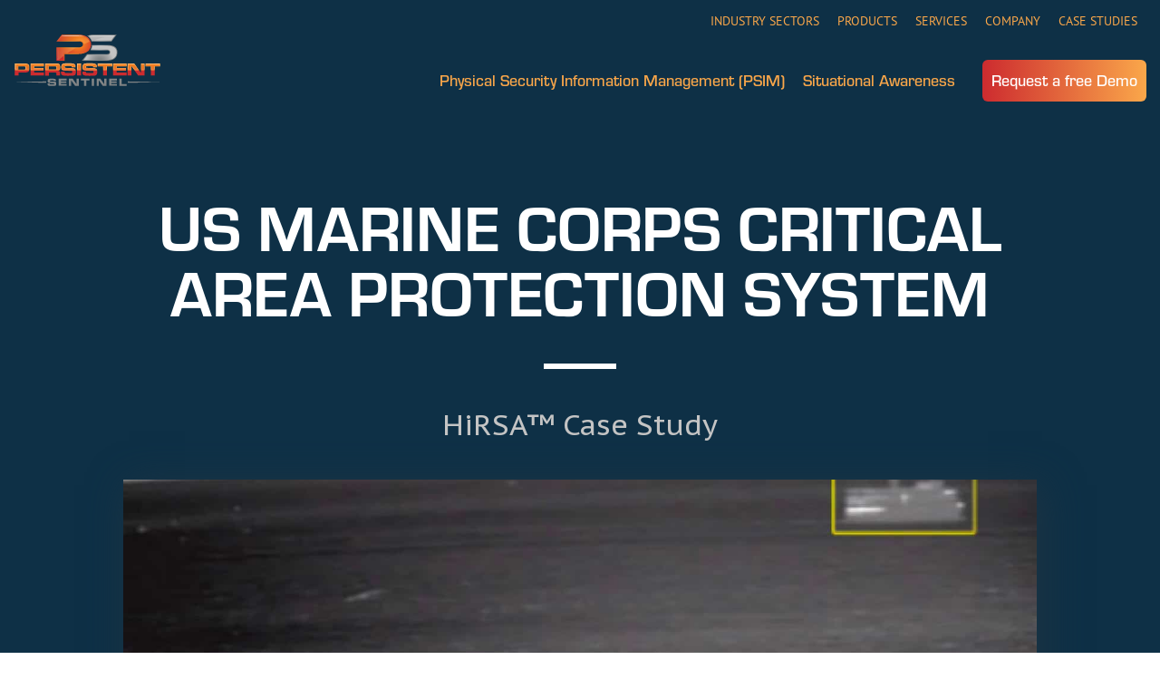

--- FILE ---
content_type: text/html; charset=UTF-8
request_url: https://www.persistentsentinel.com/case-studies/us-marine-corps/
body_size: 11494
content:
<!doctype html>
<html lang="en-US">
<head>
	<meta charset="UTF-8">
		<meta name="viewport" content="width=device-width, initial-scale=1">
	<link rel="profile" href="http://gmpg.org/xfn/11">
	<title>US Marine Corps Case Study &#x2d; Persistent Sentinel</title>

<!-- The SEO Framework by Sybre Waaijer -->
<meta name="robots" content="max-snippet:-1,max-image-preview:standard,max-video-preview:-1" />
<link rel="canonical" href="https://www.persistentsentinel.com/case-studies/us-marine-corps/" />
<meta name="description" content="HiRSA&trade; Case Study We deployed HIRSA at the US Marines Corps forward operating base at Camp Fallujah, Iraq, in 2004. The goal was to protect crucial land&#x2d;based&#8230;" />
<meta property="og:type" content="website" />
<meta property="og:locale" content="en_US" />
<meta property="og:site_name" content="Persistent Sentinel" />
<meta property="og:title" content="US Marine Corps Case Study" />
<meta property="og:description" content="HiRSA&trade; Case Study We deployed HIRSA at the US Marines Corps forward operating base at Camp Fallujah, Iraq, in 2004. The goal was to protect crucial land&#x2d;based assets." />
<meta property="og:url" content="https://www.persistentsentinel.com/case-studies/us-marine-corps/" />
<meta property="og:image" content="https://www.persistentsentinel.com/wp-content/uploads/2021/05/US-Marine-Corps@2x.jpg" />
<meta name="twitter:card" content="summary_large_image" />
<meta name="twitter:title" content="US Marine Corps Case Study" />
<meta name="twitter:description" content="HiRSA&trade; Case Study We deployed HIRSA at the US Marines Corps forward operating base at Camp Fallujah, Iraq, in 2004. The goal was to protect crucial land&#x2d;based assets." />
<meta name="twitter:image" content="https://www.persistentsentinel.com/wp-content/uploads/2021/05/US-Marine-Corps@2x.jpg" />
<script type="application/ld+json">{"@context":"https://schema.org","@graph":[{"@type":"WebSite","@id":"https://www.persistentsentinel.com/#/schema/WebSite","url":"https://www.persistentsentinel.com/","name":"Persistent Sentinel","inLanguage":"en-US","potentialAction":{"@type":"SearchAction","target":{"@type":"EntryPoint","urlTemplate":"https://www.persistentsentinel.com/search/{search_term_string}/"},"query-input":"required name=search_term_string"},"publisher":{"@type":"Organization","@id":"https://www.persistentsentinel.com/#/schema/Organization","name":"Persistent Sentinel","url":"https://www.persistentsentinel.com/","logo":{"@type":"ImageObject","url":"https://www.persistentsentinel.com/wp-content/uploads/2021/04/cropped-favicon.png","contentUrl":"https://www.persistentsentinel.com/wp-content/uploads/2021/04/cropped-favicon.png","width":512,"height":512}}},{"@type":"WebPage","@id":"https://www.persistentsentinel.com/case-studies/us-marine-corps/","url":"https://www.persistentsentinel.com/case-studies/us-marine-corps/","name":"US Marine Corps Case Study &#x2d; Persistent Sentinel","description":"HiRSA&trade; Case Study We deployed HIRSA at the US Marines Corps forward operating base at Camp Fallujah, Iraq, in 2004. The goal was to protect crucial land&#x2d;based&#8230;","inLanguage":"en-US","isPartOf":{"@id":"https://www.persistentsentinel.com/#/schema/WebSite"},"breadcrumb":{"@type":"BreadcrumbList","@id":"https://www.persistentsentinel.com/#/schema/BreadcrumbList","itemListElement":[{"@type":"ListItem","position":1,"item":"https://www.persistentsentinel.com/","name":"Persistent Sentinel"},{"@type":"ListItem","position":2,"item":"https://www.persistentsentinel.com/case-studies/","name":"Case Studies"},{"@type":"ListItem","position":3,"name":"US Marine Corps Case Study"}]},"potentialAction":{"@type":"ReadAction","target":"https://www.persistentsentinel.com/case-studies/us-marine-corps/"}}]}</script>
<!-- / The SEO Framework by Sybre Waaijer | 3.60ms meta | 0.34ms boot -->

<link rel="alternate" type="application/rss+xml" title="Persistent Sentinel &raquo; Feed" href="https://www.persistentsentinel.com/feed/" />
<link rel="alternate" type="application/rss+xml" title="Persistent Sentinel &raquo; Comments Feed" href="https://www.persistentsentinel.com/comments/feed/" />
<link rel="alternate" title="oEmbed (JSON)" type="application/json+oembed" href="https://www.persistentsentinel.com/wp-json/oembed/1.0/embed?url=https%3A%2F%2Fwww.persistentsentinel.com%2Fcase-studies%2Fus-marine-corps%2F" />
<link rel="alternate" title="oEmbed (XML)" type="text/xml+oembed" href="https://www.persistentsentinel.com/wp-json/oembed/1.0/embed?url=https%3A%2F%2Fwww.persistentsentinel.com%2Fcase-studies%2Fus-marine-corps%2F&#038;format=xml" />
<link rel="stylesheet" type="text/css" href="https://use.typekit.net/qtm2uwy.css"><style id='wp-img-auto-sizes-contain-inline-css' type='text/css'>
img:is([sizes=auto i],[sizes^="auto," i]){contain-intrinsic-size:3000px 1500px}
/*# sourceURL=wp-img-auto-sizes-contain-inline-css */
</style>
<style id='wp-emoji-styles-inline-css' type='text/css'>

	img.wp-smiley, img.emoji {
		display: inline !important;
		border: none !important;
		box-shadow: none !important;
		height: 1em !important;
		width: 1em !important;
		margin: 0 0.07em !important;
		vertical-align: -0.1em !important;
		background: none !important;
		padding: 0 !important;
	}
/*# sourceURL=wp-emoji-styles-inline-css */
</style>
<style id='classic-theme-styles-inline-css' type='text/css'>
/*! This file is auto-generated */
.wp-block-button__link{color:#fff;background-color:#32373c;border-radius:9999px;box-shadow:none;text-decoration:none;padding:calc(.667em + 2px) calc(1.333em + 2px);font-size:1.125em}.wp-block-file__button{background:#32373c;color:#fff;text-decoration:none}
/*# sourceURL=/wp-includes/css/classic-themes.min.css */
</style>
<link rel='stylesheet' id='sm-style-css' href='https://www.persistentsentinel.com/wp-content/plugins/wp-show-more/wpsm-style.css?ver=6.9' type='text/css' media='all' />
<link rel='stylesheet' id='hello-elementor-css' href='https://www.persistentsentinel.com/wp-content/themes/hello-elementor/style.min.css?ver=2.3.1' type='text/css' media='all' />
<link rel='stylesheet' id='hello-elementor-theme-style-css' href='https://www.persistentsentinel.com/wp-content/themes/hello-elementor/theme.min.css?ver=2.3.1' type='text/css' media='all' />
<link rel='stylesheet' id='elementor-icons-css' href='https://www.persistentsentinel.com/wp-content/plugins/elementor/assets/lib/eicons/css/elementor-icons.min.css?ver=5.31.0' type='text/css' media='all' />
<link rel='stylesheet' id='elementor-frontend-css' href='https://www.persistentsentinel.com/wp-content/plugins/elementor/assets/css/frontend.min.css?ver=3.24.7' type='text/css' media='all' />
<link rel='stylesheet' id='swiper-css' href='https://www.persistentsentinel.com/wp-content/plugins/elementor/assets/lib/swiper/v8/css/swiper.min.css?ver=8.4.5' type='text/css' media='all' />
<link rel='stylesheet' id='e-swiper-css' href='https://www.persistentsentinel.com/wp-content/plugins/elementor/assets/css/conditionals/e-swiper.min.css?ver=3.24.7' type='text/css' media='all' />
<link rel='stylesheet' id='elementor-post-11-css' href='https://www.persistentsentinel.com/wp-content/uploads/elementor/css/post-11.css?ver=1729593464' type='text/css' media='all' />
<link rel='stylesheet' id='elementor-pro-css' href='https://www.persistentsentinel.com/wp-content/plugins/elementor-pro/assets/css/frontend.min.css?ver=3.2.1' type='text/css' media='all' />
<link rel='stylesheet' id='elementor-global-css' href='https://www.persistentsentinel.com/wp-content/uploads/elementor/css/global.css?ver=1729593464' type='text/css' media='all' />
<link rel='stylesheet' id='widget-heading-css' href='https://www.persistentsentinel.com/wp-content/plugins/elementor/assets/css/widget-heading.min.css?ver=3.24.7' type='text/css' media='all' />
<link rel='stylesheet' id='widget-divider-css' href='https://www.persistentsentinel.com/wp-content/plugins/elementor/assets/css/widget-divider.min.css?ver=3.24.7' type='text/css' media='all' />
<link rel='stylesheet' id='widget-image-css' href='https://www.persistentsentinel.com/wp-content/plugins/elementor/assets/css/widget-image.min.css?ver=3.24.7' type='text/css' media='all' />
<link rel='stylesheet' id='e-animation-fadeIn-css' href='https://www.persistentsentinel.com/wp-content/plugins/elementor/assets/lib/animations/styles/fadeIn.min.css?ver=3.24.7' type='text/css' media='all' />
<link rel='stylesheet' id='widget-text-editor-css' href='https://www.persistentsentinel.com/wp-content/plugins/elementor/assets/css/widget-text-editor.min.css?ver=3.24.7' type='text/css' media='all' />
<link rel='stylesheet' id='widget-icon-list-css' href='https://www.persistentsentinel.com/wp-content/plugins/elementor/assets/css/widget-icon-list.min.css?ver=3.24.7' type='text/css' media='all' />
<link rel='stylesheet' id='widget-image-box-css' href='https://www.persistentsentinel.com/wp-content/plugins/elementor/assets/css/widget-image-box.min.css?ver=3.24.7' type='text/css' media='all' />
<link rel='stylesheet' id='widget-testimonial-css' href='https://www.persistentsentinel.com/wp-content/plugins/elementor/assets/css/widget-testimonial.min.css?ver=3.24.7' type='text/css' media='all' />
<link rel='stylesheet' id='elementor-post-320-css' href='https://www.persistentsentinel.com/wp-content/uploads/elementor/css/post-320.css?ver=1729709235' type='text/css' media='all' />
<link rel='stylesheet' id='elementor-post-14-css' href='https://www.persistentsentinel.com/wp-content/uploads/elementor/css/post-14.css?ver=1729593464' type='text/css' media='all' />
<link rel='stylesheet' id='elementor-post-177-css' href='https://www.persistentsentinel.com/wp-content/uploads/elementor/css/post-177.css?ver=1729593464' type='text/css' media='all' />
<link rel='stylesheet' id='hello-elementor-child-style-css' href='https://www.persistentsentinel.com/wp-content/themes/hello-theme-child-master/style.css?ver=1.0.0' type='text/css' media='all' />
<link rel='stylesheet' id='google-fonts-1-css' href='https://fonts.googleapis.com/css?family=Roboto%3A100%2C100italic%2C200%2C200italic%2C300%2C300italic%2C400%2C400italic%2C500%2C500italic%2C600%2C600italic%2C700%2C700italic%2C800%2C800italic%2C900%2C900italic%7CPT+Sans+Caption%3A100%2C100italic%2C200%2C200italic%2C300%2C300italic%2C400%2C400italic%2C500%2C500italic%2C600%2C600italic%2C700%2C700italic%2C800%2C800italic%2C900%2C900italic&#038;display=auto&#038;ver=6.9' type='text/css' media='all' />
<link rel='stylesheet' id='elementor-icons-shared-0-css' href='https://www.persistentsentinel.com/wp-content/plugins/elementor/assets/lib/font-awesome/css/fontawesome.min.css?ver=5.15.3' type='text/css' media='all' />
<link rel='stylesheet' id='elementor-icons-fa-solid-css' href='https://www.persistentsentinel.com/wp-content/plugins/elementor/assets/lib/font-awesome/css/solid.min.css?ver=5.15.3' type='text/css' media='all' />
<link rel="preconnect" href="https://fonts.gstatic.com/" crossorigin><script type="text/javascript" src="https://www.persistentsentinel.com/wp-includes/js/jquery/jquery.min.js?ver=3.7.1" id="jquery-core-js"></script>
<script type="text/javascript" src="https://www.persistentsentinel.com/wp-includes/js/jquery/jquery-migrate.min.js?ver=3.4.1" id="jquery-migrate-js"></script>
<link rel="https://api.w.org/" href="https://www.persistentsentinel.com/wp-json/" /><link rel="alternate" title="JSON" type="application/json" href="https://www.persistentsentinel.com/wp-json/wp/v2/pages/320" /><link rel="EditURI" type="application/rsd+xml" title="RSD" href="https://www.persistentsentinel.com/xmlrpc.php?rsd" />
<meta name="generator" content="Elementor 3.24.7; features: additional_custom_breakpoints; settings: css_print_method-external, google_font-enabled, font_display-auto">
			<style>
				.e-con.e-parent:nth-of-type(n+4):not(.e-lazyloaded):not(.e-no-lazyload),
				.e-con.e-parent:nth-of-type(n+4):not(.e-lazyloaded):not(.e-no-lazyload) * {
					background-image: none !important;
				}
				@media screen and (max-height: 1024px) {
					.e-con.e-parent:nth-of-type(n+3):not(.e-lazyloaded):not(.e-no-lazyload),
					.e-con.e-parent:nth-of-type(n+3):not(.e-lazyloaded):not(.e-no-lazyload) * {
						background-image: none !important;
					}
				}
				@media screen and (max-height: 640px) {
					.e-con.e-parent:nth-of-type(n+2):not(.e-lazyloaded):not(.e-no-lazyload),
					.e-con.e-parent:nth-of-type(n+2):not(.e-lazyloaded):not(.e-no-lazyload) * {
						background-image: none !important;
					}
				}
			</style>
			<link rel="icon" href="https://www.persistentsentinel.com/wp-content/uploads/2021/04/cropped-favicon-32x32.png" sizes="32x32" />
<link rel="icon" href="https://www.persistentsentinel.com/wp-content/uploads/2021/04/cropped-favicon-192x192.png" sizes="192x192" />
<link rel="apple-touch-icon" href="https://www.persistentsentinel.com/wp-content/uploads/2021/04/cropped-favicon-180x180.png" />
<meta name="msapplication-TileImage" content="https://www.persistentsentinel.com/wp-content/uploads/2021/04/cropped-favicon-270x270.png" />

<!-- Global site tag (gtag.js) - Google Analytics -->
<script async src="https://www.googletagmanager.com/gtag/js?id=UA-195297154-1"></script>
<script>
  window.dataLayer = window.dataLayer || [];
  function gtag(){dataLayer.push(arguments);}
  gtag('js', new Date());

  gtag('config', 'UA-195297154-1');
</script>

	
<style id='global-styles-inline-css' type='text/css'>
:root{--wp--preset--aspect-ratio--square: 1;--wp--preset--aspect-ratio--4-3: 4/3;--wp--preset--aspect-ratio--3-4: 3/4;--wp--preset--aspect-ratio--3-2: 3/2;--wp--preset--aspect-ratio--2-3: 2/3;--wp--preset--aspect-ratio--16-9: 16/9;--wp--preset--aspect-ratio--9-16: 9/16;--wp--preset--color--black: #000000;--wp--preset--color--cyan-bluish-gray: #abb8c3;--wp--preset--color--white: #ffffff;--wp--preset--color--pale-pink: #f78da7;--wp--preset--color--vivid-red: #cf2e2e;--wp--preset--color--luminous-vivid-orange: #ff6900;--wp--preset--color--luminous-vivid-amber: #fcb900;--wp--preset--color--light-green-cyan: #7bdcb5;--wp--preset--color--vivid-green-cyan: #00d084;--wp--preset--color--pale-cyan-blue: #8ed1fc;--wp--preset--color--vivid-cyan-blue: #0693e3;--wp--preset--color--vivid-purple: #9b51e0;--wp--preset--gradient--vivid-cyan-blue-to-vivid-purple: linear-gradient(135deg,rgb(6,147,227) 0%,rgb(155,81,224) 100%);--wp--preset--gradient--light-green-cyan-to-vivid-green-cyan: linear-gradient(135deg,rgb(122,220,180) 0%,rgb(0,208,130) 100%);--wp--preset--gradient--luminous-vivid-amber-to-luminous-vivid-orange: linear-gradient(135deg,rgb(252,185,0) 0%,rgb(255,105,0) 100%);--wp--preset--gradient--luminous-vivid-orange-to-vivid-red: linear-gradient(135deg,rgb(255,105,0) 0%,rgb(207,46,46) 100%);--wp--preset--gradient--very-light-gray-to-cyan-bluish-gray: linear-gradient(135deg,rgb(238,238,238) 0%,rgb(169,184,195) 100%);--wp--preset--gradient--cool-to-warm-spectrum: linear-gradient(135deg,rgb(74,234,220) 0%,rgb(151,120,209) 20%,rgb(207,42,186) 40%,rgb(238,44,130) 60%,rgb(251,105,98) 80%,rgb(254,248,76) 100%);--wp--preset--gradient--blush-light-purple: linear-gradient(135deg,rgb(255,206,236) 0%,rgb(152,150,240) 100%);--wp--preset--gradient--blush-bordeaux: linear-gradient(135deg,rgb(254,205,165) 0%,rgb(254,45,45) 50%,rgb(107,0,62) 100%);--wp--preset--gradient--luminous-dusk: linear-gradient(135deg,rgb(255,203,112) 0%,rgb(199,81,192) 50%,rgb(65,88,208) 100%);--wp--preset--gradient--pale-ocean: linear-gradient(135deg,rgb(255,245,203) 0%,rgb(182,227,212) 50%,rgb(51,167,181) 100%);--wp--preset--gradient--electric-grass: linear-gradient(135deg,rgb(202,248,128) 0%,rgb(113,206,126) 100%);--wp--preset--gradient--midnight: linear-gradient(135deg,rgb(2,3,129) 0%,rgb(40,116,252) 100%);--wp--preset--font-size--small: 13px;--wp--preset--font-size--medium: 20px;--wp--preset--font-size--large: 36px;--wp--preset--font-size--x-large: 42px;--wp--preset--spacing--20: 0.44rem;--wp--preset--spacing--30: 0.67rem;--wp--preset--spacing--40: 1rem;--wp--preset--spacing--50: 1.5rem;--wp--preset--spacing--60: 2.25rem;--wp--preset--spacing--70: 3.38rem;--wp--preset--spacing--80: 5.06rem;--wp--preset--shadow--natural: 6px 6px 9px rgba(0, 0, 0, 0.2);--wp--preset--shadow--deep: 12px 12px 50px rgba(0, 0, 0, 0.4);--wp--preset--shadow--sharp: 6px 6px 0px rgba(0, 0, 0, 0.2);--wp--preset--shadow--outlined: 6px 6px 0px -3px rgb(255, 255, 255), 6px 6px rgb(0, 0, 0);--wp--preset--shadow--crisp: 6px 6px 0px rgb(0, 0, 0);}:where(.is-layout-flex){gap: 0.5em;}:where(.is-layout-grid){gap: 0.5em;}body .is-layout-flex{display: flex;}.is-layout-flex{flex-wrap: wrap;align-items: center;}.is-layout-flex > :is(*, div){margin: 0;}body .is-layout-grid{display: grid;}.is-layout-grid > :is(*, div){margin: 0;}:where(.wp-block-columns.is-layout-flex){gap: 2em;}:where(.wp-block-columns.is-layout-grid){gap: 2em;}:where(.wp-block-post-template.is-layout-flex){gap: 1.25em;}:where(.wp-block-post-template.is-layout-grid){gap: 1.25em;}.has-black-color{color: var(--wp--preset--color--black) !important;}.has-cyan-bluish-gray-color{color: var(--wp--preset--color--cyan-bluish-gray) !important;}.has-white-color{color: var(--wp--preset--color--white) !important;}.has-pale-pink-color{color: var(--wp--preset--color--pale-pink) !important;}.has-vivid-red-color{color: var(--wp--preset--color--vivid-red) !important;}.has-luminous-vivid-orange-color{color: var(--wp--preset--color--luminous-vivid-orange) !important;}.has-luminous-vivid-amber-color{color: var(--wp--preset--color--luminous-vivid-amber) !important;}.has-light-green-cyan-color{color: var(--wp--preset--color--light-green-cyan) !important;}.has-vivid-green-cyan-color{color: var(--wp--preset--color--vivid-green-cyan) !important;}.has-pale-cyan-blue-color{color: var(--wp--preset--color--pale-cyan-blue) !important;}.has-vivid-cyan-blue-color{color: var(--wp--preset--color--vivid-cyan-blue) !important;}.has-vivid-purple-color{color: var(--wp--preset--color--vivid-purple) !important;}.has-black-background-color{background-color: var(--wp--preset--color--black) !important;}.has-cyan-bluish-gray-background-color{background-color: var(--wp--preset--color--cyan-bluish-gray) !important;}.has-white-background-color{background-color: var(--wp--preset--color--white) !important;}.has-pale-pink-background-color{background-color: var(--wp--preset--color--pale-pink) !important;}.has-vivid-red-background-color{background-color: var(--wp--preset--color--vivid-red) !important;}.has-luminous-vivid-orange-background-color{background-color: var(--wp--preset--color--luminous-vivid-orange) !important;}.has-luminous-vivid-amber-background-color{background-color: var(--wp--preset--color--luminous-vivid-amber) !important;}.has-light-green-cyan-background-color{background-color: var(--wp--preset--color--light-green-cyan) !important;}.has-vivid-green-cyan-background-color{background-color: var(--wp--preset--color--vivid-green-cyan) !important;}.has-pale-cyan-blue-background-color{background-color: var(--wp--preset--color--pale-cyan-blue) !important;}.has-vivid-cyan-blue-background-color{background-color: var(--wp--preset--color--vivid-cyan-blue) !important;}.has-vivid-purple-background-color{background-color: var(--wp--preset--color--vivid-purple) !important;}.has-black-border-color{border-color: var(--wp--preset--color--black) !important;}.has-cyan-bluish-gray-border-color{border-color: var(--wp--preset--color--cyan-bluish-gray) !important;}.has-white-border-color{border-color: var(--wp--preset--color--white) !important;}.has-pale-pink-border-color{border-color: var(--wp--preset--color--pale-pink) !important;}.has-vivid-red-border-color{border-color: var(--wp--preset--color--vivid-red) !important;}.has-luminous-vivid-orange-border-color{border-color: var(--wp--preset--color--luminous-vivid-orange) !important;}.has-luminous-vivid-amber-border-color{border-color: var(--wp--preset--color--luminous-vivid-amber) !important;}.has-light-green-cyan-border-color{border-color: var(--wp--preset--color--light-green-cyan) !important;}.has-vivid-green-cyan-border-color{border-color: var(--wp--preset--color--vivid-green-cyan) !important;}.has-pale-cyan-blue-border-color{border-color: var(--wp--preset--color--pale-cyan-blue) !important;}.has-vivid-cyan-blue-border-color{border-color: var(--wp--preset--color--vivid-cyan-blue) !important;}.has-vivid-purple-border-color{border-color: var(--wp--preset--color--vivid-purple) !important;}.has-vivid-cyan-blue-to-vivid-purple-gradient-background{background: var(--wp--preset--gradient--vivid-cyan-blue-to-vivid-purple) !important;}.has-light-green-cyan-to-vivid-green-cyan-gradient-background{background: var(--wp--preset--gradient--light-green-cyan-to-vivid-green-cyan) !important;}.has-luminous-vivid-amber-to-luminous-vivid-orange-gradient-background{background: var(--wp--preset--gradient--luminous-vivid-amber-to-luminous-vivid-orange) !important;}.has-luminous-vivid-orange-to-vivid-red-gradient-background{background: var(--wp--preset--gradient--luminous-vivid-orange-to-vivid-red) !important;}.has-very-light-gray-to-cyan-bluish-gray-gradient-background{background: var(--wp--preset--gradient--very-light-gray-to-cyan-bluish-gray) !important;}.has-cool-to-warm-spectrum-gradient-background{background: var(--wp--preset--gradient--cool-to-warm-spectrum) !important;}.has-blush-light-purple-gradient-background{background: var(--wp--preset--gradient--blush-light-purple) !important;}.has-blush-bordeaux-gradient-background{background: var(--wp--preset--gradient--blush-bordeaux) !important;}.has-luminous-dusk-gradient-background{background: var(--wp--preset--gradient--luminous-dusk) !important;}.has-pale-ocean-gradient-background{background: var(--wp--preset--gradient--pale-ocean) !important;}.has-electric-grass-gradient-background{background: var(--wp--preset--gradient--electric-grass) !important;}.has-midnight-gradient-background{background: var(--wp--preset--gradient--midnight) !important;}.has-small-font-size{font-size: var(--wp--preset--font-size--small) !important;}.has-medium-font-size{font-size: var(--wp--preset--font-size--medium) !important;}.has-large-font-size{font-size: var(--wp--preset--font-size--large) !important;}.has-x-large-font-size{font-size: var(--wp--preset--font-size--x-large) !important;}
/*# sourceURL=global-styles-inline-css */
</style>
</head>
<body class="wp-singular page-template-default page page-id-320 page-child parent-pageid-40 wp-custom-logo wp-theme-hello-elementor wp-child-theme-hello-theme-child-master elementor-default elementor-kit-11 elementor-page elementor-page-320">

		<div data-elementor-type="header" data-elementor-id="14" class="elementor elementor-14 elementor-location-header">
		<div class="elementor-section-wrap">
					<section class="elementor-section elementor-top-section elementor-element elementor-element-e28d159 elementor-section-full_width elementor-section-content-middle elementor-section-height-default elementor-section-height-default elementor-invisible" data-id="e28d159" data-element_type="section" data-settings="{&quot;background_background&quot;:&quot;classic&quot;,&quot;sticky&quot;:&quot;top&quot;,&quot;sticky_on&quot;:[&quot;desktop&quot;,&quot;tablet&quot;],&quot;animation&quot;:&quot;fadeIn&quot;,&quot;sticky_offset&quot;:0,&quot;sticky_effects_offset&quot;:0}">
							<div class="elementor-background-overlay"></div>
							<div class="elementor-container elementor-column-gap-default">
					<div class="elementor-column elementor-col-50 elementor-top-column elementor-element elementor-element-2529ff0" data-id="2529ff0" data-element_type="column">
			<div class="elementor-widget-wrap elementor-element-populated">
						<div class="elementor-element elementor-element-9a92e2b elementor-widget elementor-widget-theme-site-logo elementor-widget-image" data-id="9a92e2b" data-element_type="widget" data-widget_type="theme-site-logo.default">
				<div class="elementor-widget-container">
														<a href="https://www.persistentsentinel.com">
							<img width="256" height="89" src="https://www.persistentsentinel.com/wp-content/uploads/2021/04/Logo.svg" class="attachment-full size-full wp-image-20" alt="Persistent Sentinel Logo" />								</a>
													</div>
				</div>
					</div>
		</div>
				<div class="elementor-column elementor-col-50 elementor-top-column elementor-element elementor-element-34d2370" data-id="34d2370" data-element_type="column">
			<div class="elementor-widget-wrap elementor-element-populated">
						<div class="elementor-element elementor-element-8c716d0 elementor-nav-menu__align-right elementor-nav-menu--dropdown-none elementor-hidden-tablet elementor-hidden-phone elementor-nav-menu--indicator-classic elementor-widget elementor-widget-nav-menu" data-id="8c716d0" data-element_type="widget" data-settings="{&quot;layout&quot;:&quot;horizontal&quot;}" data-widget_type="nav-menu.default">
				<div class="elementor-widget-container">
						<nav role="navigation" class="elementor-nav-menu--main elementor-nav-menu__container elementor-nav-menu--layout-horizontal e--pointer-none"><ul id="menu-1-8c716d0" class="elementor-nav-menu"><li class="menu-item menu-item-type-post_type menu-item-object-page menu-item-49"><a href="https://www.persistentsentinel.com/industry-sectors/" class="elementor-item">Industry Sectors</a></li>
<li class="menu-item menu-item-type-post_type menu-item-object-page menu-item-48"><a href="https://www.persistentsentinel.com/products/" class="elementor-item">Products</a></li>
<li class="menu-item menu-item-type-post_type menu-item-object-page menu-item-47"><a href="https://www.persistentsentinel.com/services/" class="elementor-item">Services</a></li>
<li class="menu-item menu-item-type-post_type menu-item-object-page menu-item-46"><a href="https://www.persistentsentinel.com/company/" class="elementor-item">Company</a></li>
<li class="menu-item menu-item-type-post_type menu-item-object-page current-page-ancestor menu-item-45"><a href="https://www.persistentsentinel.com/case-studies/" class="elementor-item">Case Studies</a></li>
</ul></nav>
					<div class="elementor-menu-toggle" role="button" tabindex="0" aria-label="Menu Toggle" aria-expanded="false">
			<i class="eicon-menu-bar" aria-hidden="true"></i>
			<span class="elementor-screen-only">Menu</span>
		</div>
			<nav class="elementor-nav-menu--dropdown elementor-nav-menu__container" role="navigation" aria-hidden="true"><ul id="menu-2-8c716d0" class="elementor-nav-menu"><li class="menu-item menu-item-type-post_type menu-item-object-page menu-item-49"><a href="https://www.persistentsentinel.com/industry-sectors/" class="elementor-item">Industry Sectors</a></li>
<li class="menu-item menu-item-type-post_type menu-item-object-page menu-item-48"><a href="https://www.persistentsentinel.com/products/" class="elementor-item">Products</a></li>
<li class="menu-item menu-item-type-post_type menu-item-object-page menu-item-47"><a href="https://www.persistentsentinel.com/services/" class="elementor-item">Services</a></li>
<li class="menu-item menu-item-type-post_type menu-item-object-page menu-item-46"><a href="https://www.persistentsentinel.com/company/" class="elementor-item">Company</a></li>
<li class="menu-item menu-item-type-post_type menu-item-object-page current-page-ancestor menu-item-45"><a href="https://www.persistentsentinel.com/case-studies/" class="elementor-item">Case Studies</a></li>
</ul></nav>
				</div>
				</div>
				<div class="elementor-element elementor-element-6b694d9 elementor-nav-menu__align-right elementor-nav-menu--dropdown-none elementor-hidden-tablet elementor-hidden-phone elementor-nav-menu--indicator-classic elementor-widget elementor-widget-nav-menu" data-id="6b694d9" data-element_type="widget" data-settings="{&quot;layout&quot;:&quot;horizontal&quot;}" data-widget_type="nav-menu.default">
				<div class="elementor-widget-container">
						<nav role="navigation" class="elementor-nav-menu--main elementor-nav-menu__container elementor-nav-menu--layout-horizontal e--pointer-none"><ul id="menu-1-6b694d9" class="elementor-nav-menu"><li class="menu-item menu-item-type-post_type menu-item-object-page menu-item-43"><a href="https://www.persistentsentinel.com/psim/" class="elementor-item">Physical Security Information Management (PSIM)</a></li>
<li class="menu-item menu-item-type-post_type menu-item-object-page menu-item-42"><a href="https://www.persistentsentinel.com/situational-awareness/" class="elementor-item">Situational Awareness</a></li>
<li class="highlight menu-item menu-item-type-post_type menu-item-object-page menu-item-44"><a href="https://www.persistentsentinel.com/request-demo/" class="elementor-item">Request a free Demo</a></li>
</ul></nav>
					<div class="elementor-menu-toggle" role="button" tabindex="0" aria-label="Menu Toggle" aria-expanded="false">
			<i class="eicon-menu-bar" aria-hidden="true"></i>
			<span class="elementor-screen-only">Menu</span>
		</div>
			<nav class="elementor-nav-menu--dropdown elementor-nav-menu__container" role="navigation" aria-hidden="true"><ul id="menu-2-6b694d9" class="elementor-nav-menu"><li class="menu-item menu-item-type-post_type menu-item-object-page menu-item-43"><a href="https://www.persistentsentinel.com/psim/" class="elementor-item">Physical Security Information Management (PSIM)</a></li>
<li class="menu-item menu-item-type-post_type menu-item-object-page menu-item-42"><a href="https://www.persistentsentinel.com/situational-awareness/" class="elementor-item">Situational Awareness</a></li>
<li class="highlight menu-item menu-item-type-post_type menu-item-object-page menu-item-44"><a href="https://www.persistentsentinel.com/request-demo/" class="elementor-item">Request a free Demo</a></li>
</ul></nav>
				</div>
				</div>
				<div class="elementor-element elementor-element-bedbc5d elementor-nav-menu__align-right elementor-hidden-desktop elementor-nav-menu--stretch elementor-nav-menu--indicator-classic elementor-nav-menu--dropdown-tablet elementor-nav-menu__text-align-aside elementor-nav-menu--toggle elementor-nav-menu--burger elementor-widget elementor-widget-nav-menu" data-id="bedbc5d" data-element_type="widget" data-settings="{&quot;full_width&quot;:&quot;stretch&quot;,&quot;layout&quot;:&quot;horizontal&quot;,&quot;toggle&quot;:&quot;burger&quot;}" data-widget_type="nav-menu.default">
				<div class="elementor-widget-container">
						<nav role="navigation" class="elementor-nav-menu--main elementor-nav-menu__container elementor-nav-menu--layout-horizontal e--pointer-none"><ul id="menu-1-bedbc5d" class="elementor-nav-menu"><li class="menu-item menu-item-type-post_type menu-item-object-page menu-item-76"><a href="https://www.persistentsentinel.com/psim/" class="elementor-item">Physical Security Information Management (PSIM)</a></li>
<li class="menu-item menu-item-type-post_type menu-item-object-page menu-item-75"><a href="https://www.persistentsentinel.com/situational-awareness/" class="elementor-item">Situational Awareness</a></li>
<li class="menu-item menu-item-type-post_type menu-item-object-page menu-item-73"><a href="https://www.persistentsentinel.com/industry-sectors/" class="elementor-item">Industry Sectors</a></li>
<li class="menu-item menu-item-type-post_type menu-item-object-page menu-item-72"><a href="https://www.persistentsentinel.com/products/" class="elementor-item">Products</a></li>
<li class="menu-item menu-item-type-post_type menu-item-object-page menu-item-71"><a href="https://www.persistentsentinel.com/services/" class="elementor-item">Services</a></li>
<li class="menu-item menu-item-type-post_type menu-item-object-page menu-item-70"><a href="https://www.persistentsentinel.com/company/" class="elementor-item">Company</a></li>
<li class="menu-item menu-item-type-post_type menu-item-object-page current-page-ancestor menu-item-69"><a href="https://www.persistentsentinel.com/case-studies/" class="elementor-item">Case Studies</a></li>
<li class="highlight menu-item menu-item-type-post_type menu-item-object-page menu-item-74"><a href="https://www.persistentsentinel.com/request-demo/" class="elementor-item">Request a free Demo</a></li>
</ul></nav>
					<div class="elementor-menu-toggle" role="button" tabindex="0" aria-label="Menu Toggle" aria-expanded="false">
			<i class="eicon-menu-bar" aria-hidden="true"></i>
			<span class="elementor-screen-only">Menu</span>
		</div>
			<nav class="elementor-nav-menu--dropdown elementor-nav-menu__container" role="navigation" aria-hidden="true"><ul id="menu-2-bedbc5d" class="elementor-nav-menu"><li class="menu-item menu-item-type-post_type menu-item-object-page menu-item-76"><a href="https://www.persistentsentinel.com/psim/" class="elementor-item">Physical Security Information Management (PSIM)</a></li>
<li class="menu-item menu-item-type-post_type menu-item-object-page menu-item-75"><a href="https://www.persistentsentinel.com/situational-awareness/" class="elementor-item">Situational Awareness</a></li>
<li class="menu-item menu-item-type-post_type menu-item-object-page menu-item-73"><a href="https://www.persistentsentinel.com/industry-sectors/" class="elementor-item">Industry Sectors</a></li>
<li class="menu-item menu-item-type-post_type menu-item-object-page menu-item-72"><a href="https://www.persistentsentinel.com/products/" class="elementor-item">Products</a></li>
<li class="menu-item menu-item-type-post_type menu-item-object-page menu-item-71"><a href="https://www.persistentsentinel.com/services/" class="elementor-item">Services</a></li>
<li class="menu-item menu-item-type-post_type menu-item-object-page menu-item-70"><a href="https://www.persistentsentinel.com/company/" class="elementor-item">Company</a></li>
<li class="menu-item menu-item-type-post_type menu-item-object-page current-page-ancestor menu-item-69"><a href="https://www.persistentsentinel.com/case-studies/" class="elementor-item">Case Studies</a></li>
<li class="highlight menu-item menu-item-type-post_type menu-item-object-page menu-item-74"><a href="https://www.persistentsentinel.com/request-demo/" class="elementor-item">Request a free Demo</a></li>
</ul></nav>
				</div>
				</div>
					</div>
		</div>
					</div>
		</section>
				</div>
		</div>
		
<main class="site-main post-320 page type-page status-publish hentry" role="main">
		<div class="page-content">
				<div data-elementor-type="wp-page" data-elementor-id="320" class="elementor elementor-320">
						<section class="elementor-section elementor-top-section elementor-element elementor-element-efaf815 elementor-section-full_width elementor-section-height-default elementor-section-height-default elementor-invisible" data-id="efaf815" data-element_type="section" data-settings="{&quot;background_background&quot;:&quot;classic&quot;,&quot;animation&quot;:&quot;fadeIn&quot;}">
							<div class="elementor-background-overlay"></div>
							<div class="elementor-container elementor-column-gap-default">
					<div class="elementor-column elementor-col-100 elementor-top-column elementor-element elementor-element-0fbb23c" data-id="0fbb23c" data-element_type="column">
			<div class="elementor-widget-wrap elementor-element-populated">
						<section class="elementor-section elementor-inner-section elementor-element elementor-element-9767aae elementor-section-full_width elementor-section-height-default elementor-section-height-default" data-id="9767aae" data-element_type="section">
						<div class="elementor-container elementor-column-gap-default">
					<div class="elementor-column elementor-col-100 elementor-inner-column elementor-element elementor-element-1c010f0" data-id="1c010f0" data-element_type="column">
			<div class="elementor-widget-wrap elementor-element-populated">
						<div class="elementor-element elementor-element-3cbba76 elementor-widget elementor-widget-heading" data-id="3cbba76" data-element_type="widget" data-widget_type="heading.default">
				<div class="elementor-widget-container">
			<h1 class="elementor-heading-title elementor-size-default">US Marine Corps Critical Area
Protection System</h1>		</div>
				</div>
				<div class="elementor-element elementor-element-6d57cc9 elementor-widget-divider--view-line elementor-widget elementor-widget-divider" data-id="6d57cc9" data-element_type="widget" data-widget_type="divider.default">
				<div class="elementor-widget-container">
					<div class="elementor-divider">
			<span class="elementor-divider-separator">
						</span>
		</div>
				</div>
				</div>
				<div class="elementor-element elementor-element-ffc78f5 elementor-widget elementor-widget-heading" data-id="ffc78f5" data-element_type="widget" data-widget_type="heading.default">
				<div class="elementor-widget-container">
			<div class="elementor-heading-title elementor-size-default">HiRSA™ Case Study</div>		</div>
				</div>
					</div>
		</div>
					</div>
		</section>
				<section class="elementor-section elementor-inner-section elementor-element elementor-element-4525afa elementor-section-boxed elementor-section-height-default elementor-section-height-default" data-id="4525afa" data-element_type="section" data-settings="{&quot;animation&quot;:&quot;none&quot;}">
						<div class="elementor-container elementor-column-gap-default">
					<div class="elementor-column elementor-col-100 elementor-inner-column elementor-element elementor-element-4df7c5e box-shadow-blue" data-id="4df7c5e" data-element_type="column" data-settings="{&quot;background_background&quot;:&quot;classic&quot;}">
			<div class="elementor-widget-wrap elementor-element-populated">
						<div class="elementor-element elementor-element-9bd6052 elementor-widget elementor-widget-image" data-id="9bd6052" data-element_type="widget" data-widget_type="image.default">
				<div class="elementor-widget-container">
													<img fetchpriority="high" decoding="async" width="2496" height="1501" src="https://www.persistentsentinel.com/wp-content/uploads/2021/05/US-Marine-Corps@2x.jpg" class="attachment-full size-full wp-image-697" alt="US Marine Corps" srcset="https://www.persistentsentinel.com/wp-content/uploads/2021/05/US-Marine-Corps@2x.jpg 2496w, https://www.persistentsentinel.com/wp-content/uploads/2021/05/US-Marine-Corps@2x-300x180.jpg 300w, https://www.persistentsentinel.com/wp-content/uploads/2021/05/US-Marine-Corps@2x-1024x616.jpg 1024w, https://www.persistentsentinel.com/wp-content/uploads/2021/05/US-Marine-Corps@2x-768x462.jpg 768w, https://www.persistentsentinel.com/wp-content/uploads/2021/05/US-Marine-Corps@2x-1536x924.jpg 1536w, https://www.persistentsentinel.com/wp-content/uploads/2021/05/US-Marine-Corps@2x-2048x1232.jpg 2048w" sizes="(max-width: 2496px) 100vw, 2496px" />													</div>
				</div>
					</div>
		</div>
					</div>
		</section>
					</div>
		</div>
					</div>
		</section>
				<section class="elementor-section elementor-top-section elementor-element elementor-element-2486696 elementor-section-boxed elementor-section-height-default elementor-section-height-default elementor-invisible" data-id="2486696" data-element_type="section" data-settings="{&quot;animation&quot;:&quot;fadeIn&quot;}">
						<div class="elementor-container elementor-column-gap-default">
					<div class="elementor-column elementor-col-100 elementor-top-column elementor-element elementor-element-6a153c8 max-width-750" data-id="6a153c8" data-element_type="column">
			<div class="elementor-widget-wrap elementor-element-populated">
						<div class="elementor-element elementor-element-ce46df0 elementor-widget elementor-widget-heading" data-id="ce46df0" data-element_type="widget" data-widget_type="heading.default">
				<div class="elementor-widget-container">
			<h3 class="elementor-heading-title elementor-size-default">Project</h3>		</div>
				</div>
				<div class="elementor-element elementor-element-95da266 no-margin-bottom elementor-widget elementor-widget-text-editor" data-id="95da266" data-element_type="widget" data-widget_type="text-editor.default">
				<div class="elementor-widget-container">
							<p>We deployed HIRSA at the US Marines Corps forward operating base at Camp Fallujah, Iraq, in 2004. The goal was to protect crucial land-based assets.</p>						</div>
				</div>
					</div>
		</div>
					</div>
		</section>
				<section class="elementor-section elementor-top-section elementor-element elementor-element-d875de4 elementor-section-boxed elementor-section-height-default elementor-section-height-default elementor-invisible" data-id="d875de4" data-element_type="section" data-settings="{&quot;animation&quot;:&quot;fadeIn&quot;}">
						<div class="elementor-container elementor-column-gap-default">
					<div class="elementor-column elementor-col-100 elementor-top-column elementor-element elementor-element-6c42bfb max-width-750" data-id="6c42bfb" data-element_type="column">
			<div class="elementor-widget-wrap elementor-element-populated">
						<div class="elementor-element elementor-element-552c2fc elementor-widget elementor-widget-heading" data-id="552c2fc" data-element_type="widget" data-widget_type="heading.default">
				<div class="elementor-widget-container">
			<h3 class="elementor-heading-title elementor-size-default">Solution</h3>		</div>
				</div>
				<div class="elementor-element elementor-element-776e1a9 no-margin-bottom elementor-widget elementor-widget-text-editor" data-id="776e1a9" data-element_type="widget" data-widget_type="text-editor.default">
				<div class="elementor-widget-container">
							<p>Persistent Sentinel developed HiRSA™ (High Resolution Situational Awareness) that combines intelligent-agent software technology with existing security system backbones to produce a fully integrated force protection system.</p>						</div>
				</div>
					</div>
		</div>
					</div>
		</section>
				<section class="elementor-section elementor-top-section elementor-element elementor-element-93b7427 elementor-section-boxed elementor-section-height-default elementor-section-height-default elementor-invisible" data-id="93b7427" data-element_type="section" data-settings="{&quot;animation&quot;:&quot;fadeIn&quot;}">
						<div class="elementor-container elementor-column-gap-default">
					<div class="elementor-column elementor-col-100 elementor-top-column elementor-element elementor-element-cce06d0 max-width-750" data-id="cce06d0" data-element_type="column">
			<div class="elementor-widget-wrap elementor-element-populated">
						<div class="elementor-element elementor-element-f9cdb34 elementor-widget elementor-widget-heading" data-id="f9cdb34" data-element_type="widget" data-widget_type="heading.default">
				<div class="elementor-widget-container">
			<h3 class="elementor-heading-title elementor-size-default">UNIQUENESS OF SENTINELNET</h3>		</div>
				</div>
				<div class="elementor-element elementor-element-7a1d0c9 elementor-icon-list--layout-traditional elementor-list-item-link-full_width elementor-widget elementor-widget-icon-list" data-id="7a1d0c9" data-element_type="widget" data-widget_type="icon-list.default">
				<div class="elementor-widget-container">
					<ul class="elementor-icon-list-items">
							<li class="elementor-icon-list-item">
											<span class="elementor-icon-list-icon">
							<i aria-hidden="true" class="fas fa-circle"></i>						</span>
										<span class="elementor-icon-list-text">HiRSA fuses information from multiple surveillance and security sensors and data sources to produce a common operating picture for security operations center personnel.</span>
									</li>
						</ul>
				</div>
				</div>
				<div class="elementor-element elementor-element-05cc6d0 elementor-icon-list--layout-traditional elementor-list-item-link-full_width elementor-widget elementor-widget-icon-list" data-id="05cc6d0" data-element_type="widget" data-widget_type="icon-list.default">
				<div class="elementor-widget-container">
					<ul class="elementor-icon-list-items">
							<li class="elementor-icon-list-item">
											<span class="elementor-icon-list-icon">
							<i aria-hidden="true" class="fas fa-circle"></i>						</span>
										<span class="elementor-icon-list-text">HiRSA operates as a networked, distributed system with a centralized command center node. It automatically evaluates and distributes critical information as tailored Warning, Caution, Advisory messages.</span>
									</li>
						</ul>
				</div>
				</div>
				<div class="elementor-element elementor-element-4f78d66 elementor-icon-list--layout-traditional elementor-list-item-link-full_width elementor-widget elementor-widget-icon-list" data-id="4f78d66" data-element_type="widget" data-widget_type="icon-list.default">
				<div class="elementor-widget-container">
					<ul class="elementor-icon-list-items">
							<li class="elementor-icon-list-item">
											<span class="elementor-icon-list-icon">
							<i aria-hidden="true" class="fas fa-circle"></i>						</span>
										<span class="elementor-icon-list-text">• HiRSA also supplies recommended courses of action to decision makers and provides task lists for each-level of the operations team.</span>
									</li>
						</ul>
				</div>
				</div>
					</div>
		</div>
					</div>
		</section>
				<section class="elementor-section elementor-top-section elementor-element elementor-element-7ebd77b elementor-section-full_width elementor-section-height-default elementor-section-height-default elementor-invisible" data-id="7ebd77b" data-element_type="section" data-settings="{&quot;animation&quot;:&quot;fadeIn&quot;}">
						<div class="elementor-container elementor-column-gap-default">
					<div class="elementor-column elementor-col-100 elementor-top-column elementor-element elementor-element-0c4665a elementor-invisible" data-id="0c4665a" data-element_type="column" data-settings="{&quot;animation&quot;:&quot;fadeIn&quot;,&quot;background_background&quot;:&quot;classic&quot;}">
			<div class="elementor-widget-wrap elementor-element-populated">
						<section class="elementor-section elementor-inner-section elementor-element elementor-element-05b470e elementor-section-boxed elementor-section-height-default elementor-section-height-default" data-id="05b470e" data-element_type="section" data-settings="{&quot;background_background&quot;:&quot;classic&quot;}">
						<div class="elementor-container elementor-column-gap-default">
					<div class="elementor-column elementor-col-100 elementor-inner-column elementor-element elementor-element-08d8dc0 elementor-invisible" data-id="08d8dc0" data-element_type="column" data-settings="{&quot;background_background&quot;:&quot;classic&quot;,&quot;animation&quot;:&quot;fadeIn&quot;}">
			<div class="elementor-widget-wrap elementor-element-populated">
						<div class="elementor-element elementor-element-ea4771c elementor-widget elementor-widget-heading" data-id="ea4771c" data-element_type="widget" data-widget_type="heading.default">
				<div class="elementor-widget-container">
			<h2 class="elementor-heading-title elementor-size-default">HiRSA Advantages</h2>		</div>
				</div>
					</div>
		</div>
					</div>
		</section>
				<section class="elementor-section elementor-inner-section elementor-element elementor-element-9ddbcaf elementor-section-boxed elementor-section-height-default elementor-section-height-default" data-id="9ddbcaf" data-element_type="section">
						<div class="elementor-container elementor-column-gap-default">
					<div class="elementor-column elementor-col-33 elementor-inner-column elementor-element elementor-element-6125022 box-shadow-small elementor-invisible" data-id="6125022" data-element_type="column" data-settings="{&quot;background_background&quot;:&quot;classic&quot;,&quot;animation&quot;:&quot;fadeIn&quot;}">
			<div class="elementor-widget-wrap elementor-element-populated">
						<div class="elementor-element elementor-element-40ccaf7 elementor-position-top elementor-widget elementor-widget-image-box" data-id="40ccaf7" data-element_type="widget" data-widget_type="image-box.default">
				<div class="elementor-widget-container">
			<div class="elementor-image-box-wrapper"><figure class="elementor-image-box-img"><img decoding="async" width="124" height="151" src="https://www.persistentsentinel.com/wp-content/uploads/2021/05/security.svg" class="attachment-full size-full wp-image-390" alt="security" /></figure><div class="elementor-image-box-content"><h3 class="elementor-image-box-title">Increased operator efficiency and better security</h3></div></div>		</div>
				</div>
					</div>
		</div>
				<div class="elementor-column elementor-col-33 elementor-inner-column elementor-element elementor-element-adc19f1 box-shadow-small elementor-invisible" data-id="adc19f1" data-element_type="column" data-settings="{&quot;background_background&quot;:&quot;classic&quot;,&quot;animation&quot;:&quot;fadeIn&quot;}">
			<div class="elementor-widget-wrap elementor-element-populated">
						<div class="elementor-element elementor-element-7406fd3 elementor-position-top elementor-widget elementor-widget-image-box" data-id="7406fd3" data-element_type="widget" data-widget_type="image-box.default">
				<div class="elementor-widget-container">
			<div class="elementor-image-box-wrapper"><figure class="elementor-image-box-img"><img loading="lazy" decoding="async" width="148" height="148" src="https://www.persistentsentinel.com/wp-content/uploads/2021/05/training-cost.svg" class="attachment-full size-full wp-image-389" alt="training cost" /></figure><div class="elementor-image-box-content"><h3 class="elementor-image-box-title">Intuitive to operate, reducing training costs</h3></div></div>		</div>
				</div>
					</div>
		</div>
				<div class="elementor-column elementor-col-33 elementor-inner-column elementor-element elementor-element-53973d1 box-shadow-small elementor-invisible" data-id="53973d1" data-element_type="column" data-settings="{&quot;background_background&quot;:&quot;classic&quot;,&quot;animation&quot;:&quot;fadeIn&quot;}">
			<div class="elementor-widget-wrap elementor-element-populated">
						<div class="elementor-element elementor-element-432ac2c elementor-position-top elementor-widget elementor-widget-image-box" data-id="432ac2c" data-element_type="widget" data-widget_type="image-box.default">
				<div class="elementor-widget-container">
			<div class="elementor-image-box-wrapper"><figure class="elementor-image-box-img"><img loading="lazy" decoding="async" width="147" height="148" src="https://www.persistentsentinel.com/wp-content/uploads/2021/05/Easy-Integration.svg" class="attachment-full size-full wp-image-388" alt="Easy Integration" /></figure><div class="elementor-image-box-content"><h3 class="elementor-image-box-title">Easy integration</h3><p class="elementor-image-box-description">of new or existing sensors/systems reduces installation costs</p></div></div>		</div>
				</div>
					</div>
		</div>
					</div>
		</section>
				<section class="elementor-section elementor-inner-section elementor-element elementor-element-f0e8e9c elementor-section-boxed elementor-section-height-default elementor-section-height-default" data-id="f0e8e9c" data-element_type="section">
						<div class="elementor-container elementor-column-gap-default">
					<div class="elementor-column elementor-col-33 elementor-inner-column elementor-element elementor-element-6e0e95b box-shadow-small elementor-invisible" data-id="6e0e95b" data-element_type="column" data-settings="{&quot;background_background&quot;:&quot;classic&quot;,&quot;animation&quot;:&quot;fadeIn&quot;}">
			<div class="elementor-widget-wrap elementor-element-populated">
						<div class="elementor-element elementor-element-a7b55c7 elementor-position-top elementor-widget elementor-widget-image-box" data-id="a7b55c7" data-element_type="widget" data-widget_type="image-box.default">
				<div class="elementor-widget-container">
			<div class="elementor-image-box-wrapper"><figure class="elementor-image-box-img"><img loading="lazy" decoding="async" width="183" height="112" src="https://www.persistentsentinel.com/wp-content/uploads/2021/05/Sensor-Placement.svg" class="attachment-full size-full wp-image-387" alt="Sensor Placement" /></figure><div class="elementor-image-box-content"><h3 class="elementor-image-box-title">Sensor placement planner for optimal coverage</h3><p class="elementor-image-box-description">for optimal coverage</p></div></div>		</div>
				</div>
					</div>
		</div>
				<div class="elementor-column elementor-col-33 elementor-inner-column elementor-element elementor-element-37ac41f box-shadow-small elementor-invisible" data-id="37ac41f" data-element_type="column" data-settings="{&quot;background_background&quot;:&quot;classic&quot;,&quot;animation&quot;:&quot;fadeIn&quot;}">
			<div class="elementor-widget-wrap elementor-element-populated">
						<div class="elementor-element elementor-element-6137fde elementor-position-top elementor-widget elementor-widget-image-box" data-id="6137fde" data-element_type="widget" data-widget_type="image-box.default">
				<div class="elementor-widget-container">
			<div class="elementor-image-box-wrapper"><figure class="elementor-image-box-img"><img loading="lazy" decoding="async" width="166" height="147" src="https://www.persistentsentinel.com/wp-content/uploads/2021/05/Decision-Support.svg" class="attachment-full size-full wp-image-386" alt="Decision Support" /></figure><div class="elementor-image-box-content"><h3 class="elementor-image-box-title">Tailored decision support</h3><p class="elementor-image-box-description">for better, quicker responses</p></div></div>		</div>
				</div>
					</div>
		</div>
				<div class="elementor-column elementor-col-33 elementor-inner-column elementor-element elementor-element-05813ea box-shadow-small elementor-invisible" data-id="05813ea" data-element_type="column" data-settings="{&quot;background_background&quot;:&quot;classic&quot;,&quot;animation&quot;:&quot;fadeIn&quot;}">
			<div class="elementor-widget-wrap elementor-element-populated">
						<div class="elementor-element elementor-element-0fdf90d elementor-position-top elementor-widget elementor-widget-image-box" data-id="0fdf90d" data-element_type="widget" data-widget_type="image-box.default">
				<div class="elementor-widget-container">
			<div class="elementor-image-box-wrapper"><figure class="elementor-image-box-img"><img loading="lazy" decoding="async" width="157" height="118" src="https://www.persistentsentinel.com/wp-content/uploads/2021/05/Video-Surveillance.svg" class="attachment-full size-full wp-image-385" alt="Video Surveillance" /></figure><div class="elementor-image-box-content"><h3 class="elementor-image-box-title">Persistent video surveillance</h3><p class="elementor-image-box-description">with Network Video Recorder (NVR) and database for event reconstruction</p></div></div>		</div>
				</div>
					</div>
		</div>
					</div>
		</section>
					</div>
		</div>
					</div>
		</section>
				<section class="elementor-section elementor-top-section elementor-element elementor-element-1ad68e4 elementor-section-boxed elementor-section-height-default elementor-section-height-default elementor-invisible" data-id="1ad68e4" data-element_type="section" data-settings="{&quot;animation&quot;:&quot;fadeIn&quot;}">
						<div class="elementor-container elementor-column-gap-default">
					<div class="elementor-column elementor-col-100 elementor-top-column elementor-element elementor-element-a0ee111" data-id="a0ee111" data-element_type="column">
			<div class="elementor-widget-wrap elementor-element-populated">
						<section class="elementor-section elementor-inner-section elementor-element elementor-element-7c02118 elementor-section-boxed elementor-section-height-default elementor-section-height-default" data-id="7c02118" data-element_type="section">
						<div class="elementor-container elementor-column-gap-default">
					<div class="elementor-column elementor-col-100 elementor-inner-column elementor-element elementor-element-4a6e0f2 box-shadow" data-id="4a6e0f2" data-element_type="column">
			<div class="elementor-widget-wrap elementor-element-populated">
						<div class="elementor-element elementor-element-a56ad72 column-reverse elementor-widget elementor-widget-testimonial" data-id="a56ad72" data-element_type="widget" data-widget_type="testimonial.default">
				<div class="elementor-widget-container">
					<div class="elementor-testimonial-wrapper">
							<div class="elementor-testimonial-content"><span class="quote-mark">&ldquo;</span> Extraordinarily professional is very effective and very good situational awareness.<span class="quote-mark">&rdquo;</span></div>
			
						<div class="elementor-testimonial-meta elementor-has-image elementor-testimonial-image-position-top">
				<div class="elementor-testimonial-meta-inner">
											<div class="elementor-testimonial-image">
							<img loading="lazy" decoding="async" width="313" height="315" src="https://www.persistentsentinel.com/wp-content/uploads/2021/05/Headshot-Gen-Joseph.jpg" class="attachment-full size-full wp-image-193" alt="Headshot Gen Joseph" srcset="https://www.persistentsentinel.com/wp-content/uploads/2021/05/Headshot-Gen-Joseph.jpg 313w, https://www.persistentsentinel.com/wp-content/uploads/2021/05/Headshot-Gen-Joseph-298x300.jpg 298w, https://www.persistentsentinel.com/wp-content/uploads/2021/05/Headshot-Gen-Joseph-150x150.jpg 150w" sizes="(max-width: 313px) 100vw, 313px" />						</div>
					
										<div class="elementor-testimonial-details">
														<div class="elementor-testimonial-name">– GEN Joseph Votel, U.S. Central Command (CENTCOM) Commander</div>
																			</div>
									</div>
			</div>
					</div>
				</div>
				</div>
					</div>
		</div>
					</div>
		</section>
					</div>
		</div>
					</div>
		</section>
				</div>
				<div class="post-tags">
					</div>
			</div>

	<section id="comments" class="comments-area">

	


</section><!-- .comments-area -->
</main>

			<div data-elementor-type="footer" data-elementor-id="177" class="elementor elementor-177 elementor-location-footer">
		<div class="elementor-section-wrap">
					<section class="elementor-section elementor-top-section elementor-element elementor-element-391465a elementor-section-full_width elementor-section-height-default elementor-section-height-default elementor-invisible" data-id="391465a" data-element_type="section" data-settings="{&quot;background_background&quot;:&quot;classic&quot;,&quot;animation&quot;:&quot;fadeIn&quot;}">
						<div class="elementor-container elementor-column-gap-narrow">
					<div class="elementor-column elementor-col-100 elementor-top-column elementor-element elementor-element-7f2cf10" data-id="7f2cf10" data-element_type="column">
			<div class="elementor-widget-wrap elementor-element-populated">
						<section class="elementor-section elementor-inner-section elementor-element elementor-element-a58c0fc elementor-section-full_width elementor-section-height-default elementor-section-height-default" data-id="a58c0fc" data-element_type="section">
						<div class="elementor-container elementor-column-gap-default">
					<div class="elementor-column elementor-col-50 elementor-inner-column elementor-element elementor-element-f147cc5" data-id="f147cc5" data-element_type="column">
			<div class="elementor-widget-wrap elementor-element-populated">
						<div class="elementor-element elementor-element-214ad5b elementor-widget elementor-widget-heading" data-id="214ad5b" data-element_type="widget" data-widget_type="heading.default">
				<div class="elementor-widget-container">
			<h2 class="elementor-heading-title elementor-size-default">Request a Free Demo</h2>		</div>
				</div>
					</div>
		</div>
				<div class="elementor-column elementor-col-50 elementor-inner-column elementor-element elementor-element-9413858" data-id="9413858" data-element_type="column">
			<div class="elementor-widget-wrap elementor-element-populated">
						<div class="elementor-element elementor-element-55ae3b3 elementor-widget elementor-widget-text-editor" data-id="55ae3b3" data-element_type="widget" data-widget_type="text-editor.default">
				<div class="elementor-widget-container">
							<p>Persistent Sentinel LLC is a United States-based security and surveillance company with a 15-year history in software development and integration. Contact us for a free demonstration of our solutions.</p>						</div>
				</div>
				<div class="elementor-element elementor-element-f5c2f8c elementor-align-left elementor-widget elementor-widget-button" data-id="f5c2f8c" data-element_type="widget" data-widget_type="button.default">
				<div class="elementor-widget-container">
					<div class="elementor-button-wrapper">
			<a class="elementor-button elementor-button-link elementor-size-sm" href="https://www.persistentsentinel.com/request-demo/">
						<span class="elementor-button-content-wrapper">
									<span class="elementor-button-text">Request a free Demo</span>
					</span>
					</a>
		</div>
				</div>
				</div>
					</div>
		</div>
					</div>
		</section>
					</div>
		</div>
					</div>
		</section>
				<section class="elementor-section elementor-top-section elementor-element elementor-element-c4f6c22 elementor-section-full_width elementor-section-height-default elementor-section-height-default elementor-invisible" data-id="c4f6c22" data-element_type="section" data-settings="{&quot;animation&quot;:&quot;fadeIn&quot;}">
						<div class="elementor-container elementor-column-gap-default">
					<div class="elementor-column elementor-col-100 elementor-top-column elementor-element elementor-element-81e9060" data-id="81e9060" data-element_type="column">
			<div class="elementor-widget-wrap elementor-element-populated">
						<section class="elementor-section elementor-inner-section elementor-element elementor-element-a6cdcbc elementor-section-full_width elementor-section-height-default elementor-section-height-default" data-id="a6cdcbc" data-element_type="section">
						<div class="elementor-container elementor-column-gap-default">
					<div class="elementor-column elementor-col-25 elementor-inner-column elementor-element elementor-element-8b78815" data-id="8b78815" data-element_type="column">
			<div class="elementor-widget-wrap elementor-element-populated">
						<div class="elementor-element elementor-element-3db3aa5 elementor-widget elementor-widget-theme-site-logo elementor-widget-image" data-id="3db3aa5" data-element_type="widget" data-widget_type="theme-site-logo.default">
				<div class="elementor-widget-container">
														<a href="https://www.persistentsentinel.com">
							<img width="256" height="89" src="https://www.persistentsentinel.com/wp-content/uploads/2021/04/Logo.svg" class="attachment-full size-full wp-image-20" alt="Persistent Sentinel Logo" />								</a>
													</div>
				</div>
				<div class="elementor-element elementor-element-58d53a7 elementor-widget elementor-widget-text-editor" data-id="58d53a7" data-element_type="widget" data-widget_type="text-editor.default">
				<div class="elementor-widget-container">
							<p><strong>Persistent Sentinel LLC</strong><br />14301 FNB Parkway, Ste 100<br />Omaha, Nebraska 68154</p><p>Phone: <a href="tel:402-507-5263">402-507-5263</a><br />Email: <a href="mailto:info@p-sent.com">info@p-sent.com</a></p>						</div>
				</div>
					</div>
		</div>
				<div class="elementor-column elementor-col-25 elementor-inner-column elementor-element elementor-element-d2cc27f" data-id="d2cc27f" data-element_type="column">
			<div class="elementor-widget-wrap elementor-element-populated">
						<div class="elementor-element elementor-element-90156c7 elementor-widget elementor-widget-heading" data-id="90156c7" data-element_type="widget" data-widget_type="heading.default">
				<div class="elementor-widget-container">
			<h2 class="elementor-heading-title elementor-size-default">Solutions</h2>		</div>
				</div>
				<div class="elementor-element elementor-element-48ebd96 elementor-widget-divider--view-line elementor-widget elementor-widget-divider" data-id="48ebd96" data-element_type="widget" data-widget_type="divider.default">
				<div class="elementor-widget-container">
					<div class="elementor-divider">
			<span class="elementor-divider-separator">
						</span>
		</div>
				</div>
				</div>
				<div class="elementor-element elementor-element-01374c0 elementor-nav-menu--dropdown-none elementor-nav-menu__align-left elementor-nav-menu--indicator-classic elementor-widget elementor-widget-nav-menu" data-id="01374c0" data-element_type="widget" data-settings="{&quot;layout&quot;:&quot;vertical&quot;}" data-widget_type="nav-menu.default">
				<div class="elementor-widget-container">
						<nav role="navigation" class="elementor-nav-menu--main elementor-nav-menu__container elementor-nav-menu--layout-vertical e--pointer-none"><ul id="menu-1-01374c0" class="elementor-nav-menu sm-vertical"><li class="menu-item menu-item-type-post_type menu-item-object-page menu-item-51"><a href="https://www.persistentsentinel.com/psim/" class="elementor-item">Physical Security Information Management (PSIM)</a></li>
<li class="menu-item menu-item-type-post_type menu-item-object-page menu-item-50"><a href="https://www.persistentsentinel.com/situational-awareness/" class="elementor-item">Situational Awareness</a></li>
</ul></nav>
					<div class="elementor-menu-toggle" role="button" tabindex="0" aria-label="Menu Toggle" aria-expanded="false">
			<i class="eicon-menu-bar" aria-hidden="true"></i>
			<span class="elementor-screen-only">Menu</span>
		</div>
			<nav class="elementor-nav-menu--dropdown elementor-nav-menu__container" role="navigation" aria-hidden="true"><ul id="menu-2-01374c0" class="elementor-nav-menu sm-vertical"><li class="menu-item menu-item-type-post_type menu-item-object-page menu-item-51"><a href="https://www.persistentsentinel.com/psim/" class="elementor-item">Physical Security Information Management (PSIM)</a></li>
<li class="menu-item menu-item-type-post_type menu-item-object-page menu-item-50"><a href="https://www.persistentsentinel.com/situational-awareness/" class="elementor-item">Situational Awareness</a></li>
</ul></nav>
				</div>
				</div>
					</div>
		</div>
				<div class="elementor-column elementor-col-25 elementor-inner-column elementor-element elementor-element-8a79dfd" data-id="8a79dfd" data-element_type="column">
			<div class="elementor-widget-wrap elementor-element-populated">
						<div class="elementor-element elementor-element-a71fdd5 elementor-widget elementor-widget-heading" data-id="a71fdd5" data-element_type="widget" data-widget_type="heading.default">
				<div class="elementor-widget-container">
			<h2 class="elementor-heading-title elementor-size-default">Industry Sectors</h2>		</div>
				</div>
				<div class="elementor-element elementor-element-c10a91d elementor-widget-divider--view-line elementor-widget elementor-widget-divider" data-id="c10a91d" data-element_type="widget" data-widget_type="divider.default">
				<div class="elementor-widget-container">
					<div class="elementor-divider">
			<span class="elementor-divider-separator">
						</span>
		</div>
				</div>
				</div>
				<div class="elementor-element elementor-element-3948a4b elementor-nav-menu--dropdown-none elementor-nav-menu__align-left elementor-nav-menu--indicator-classic elementor-widget elementor-widget-nav-menu" data-id="3948a4b" data-element_type="widget" data-settings="{&quot;layout&quot;:&quot;vertical&quot;}" data-widget_type="nav-menu.default">
				<div class="elementor-widget-container">
						<nav role="navigation" class="elementor-nav-menu--main elementor-nav-menu__container elementor-nav-menu--layout-vertical e--pointer-none"><ul id="menu-1-3948a4b" class="elementor-nav-menu sm-vertical"><li class="menu-item menu-item-type-post_type menu-item-object-page menu-item-67"><a href="https://www.persistentsentinel.com/industry-sectors/border-security/" class="elementor-item">Border Security</a></li>
<li class="menu-item menu-item-type-post_type menu-item-object-page menu-item-66"><a href="https://www.persistentsentinel.com/industry-sectors/critical-infrastructure/" class="elementor-item">Critical Infrastructure</a></li>
<li class="menu-item menu-item-type-post_type menu-item-object-page menu-item-65"><a href="https://www.persistentsentinel.com/industry-sectors/maritime-force-protection/" class="elementor-item">Maritime Force Protection</a></li>
<li class="menu-item menu-item-type-post_type menu-item-object-page menu-item-64"><a href="https://www.persistentsentinel.com/industry-sectors/public-safety/" class="elementor-item">Public Safety</a></li>
</ul></nav>
					<div class="elementor-menu-toggle" role="button" tabindex="0" aria-label="Menu Toggle" aria-expanded="false">
			<i class="eicon-menu-bar" aria-hidden="true"></i>
			<span class="elementor-screen-only">Menu</span>
		</div>
			<nav class="elementor-nav-menu--dropdown elementor-nav-menu__container" role="navigation" aria-hidden="true"><ul id="menu-2-3948a4b" class="elementor-nav-menu sm-vertical"><li class="menu-item menu-item-type-post_type menu-item-object-page menu-item-67"><a href="https://www.persistentsentinel.com/industry-sectors/border-security/" class="elementor-item">Border Security</a></li>
<li class="menu-item menu-item-type-post_type menu-item-object-page menu-item-66"><a href="https://www.persistentsentinel.com/industry-sectors/critical-infrastructure/" class="elementor-item">Critical Infrastructure</a></li>
<li class="menu-item menu-item-type-post_type menu-item-object-page menu-item-65"><a href="https://www.persistentsentinel.com/industry-sectors/maritime-force-protection/" class="elementor-item">Maritime Force Protection</a></li>
<li class="menu-item menu-item-type-post_type menu-item-object-page menu-item-64"><a href="https://www.persistentsentinel.com/industry-sectors/public-safety/" class="elementor-item">Public Safety</a></li>
</ul></nav>
				</div>
				</div>
					</div>
		</div>
				<div class="elementor-column elementor-col-25 elementor-inner-column elementor-element elementor-element-bb265fa" data-id="bb265fa" data-element_type="column">
			<div class="elementor-widget-wrap elementor-element-populated">
						<div class="elementor-element elementor-element-e5a90c1 elementor-widget elementor-widget-heading" data-id="e5a90c1" data-element_type="widget" data-widget_type="heading.default">
				<div class="elementor-widget-container">
			<h2 class="elementor-heading-title elementor-size-default">Persistent Sentinel</h2>		</div>
				</div>
				<div class="elementor-element elementor-element-ce72852 elementor-widget-divider--view-line elementor-widget elementor-widget-divider" data-id="ce72852" data-element_type="widget" data-widget_type="divider.default">
				<div class="elementor-widget-container">
					<div class="elementor-divider">
			<span class="elementor-divider-separator">
						</span>
		</div>
				</div>
				</div>
				<div class="elementor-element elementor-element-07497a5 elementor-nav-menu--dropdown-none elementor-nav-menu__align-left elementor-nav-menu--indicator-classic elementor-widget elementor-widget-nav-menu" data-id="07497a5" data-element_type="widget" data-settings="{&quot;layout&quot;:&quot;vertical&quot;}" data-widget_type="nav-menu.default">
				<div class="elementor-widget-container">
						<nav role="navigation" class="elementor-nav-menu--main elementor-nav-menu__container elementor-nav-menu--layout-vertical e--pointer-none"><ul id="menu-1-07497a5" class="elementor-nav-menu sm-vertical"><li class="menu-item menu-item-type-post_type menu-item-object-page menu-item-54"><a href="https://www.persistentsentinel.com/products/" class="elementor-item">Products</a></li>
<li class="menu-item menu-item-type-post_type menu-item-object-page menu-item-753"><a href="https://www.persistentsentinel.com/services/" class="elementor-item">Services</a></li>
<li class="menu-item menu-item-type-post_type menu-item-object-page menu-item-53"><a href="https://www.persistentsentinel.com/company/" class="elementor-item">Company</a></li>
<li class="menu-item menu-item-type-post_type menu-item-object-page current-page-ancestor menu-item-52"><a href="https://www.persistentsentinel.com/case-studies/" class="elementor-item">Case Studies</a></li>
<li class="menu-item menu-item-type-post_type menu-item-object-page menu-item-55"><a href="https://www.persistentsentinel.com/request-demo/" class="elementor-item">Request a free Demo</a></li>
</ul></nav>
					<div class="elementor-menu-toggle" role="button" tabindex="0" aria-label="Menu Toggle" aria-expanded="false">
			<i class="eicon-menu-bar" aria-hidden="true"></i>
			<span class="elementor-screen-only">Menu</span>
		</div>
			<nav class="elementor-nav-menu--dropdown elementor-nav-menu__container" role="navigation" aria-hidden="true"><ul id="menu-2-07497a5" class="elementor-nav-menu sm-vertical"><li class="menu-item menu-item-type-post_type menu-item-object-page menu-item-54"><a href="https://www.persistentsentinel.com/products/" class="elementor-item">Products</a></li>
<li class="menu-item menu-item-type-post_type menu-item-object-page menu-item-753"><a href="https://www.persistentsentinel.com/services/" class="elementor-item">Services</a></li>
<li class="menu-item menu-item-type-post_type menu-item-object-page menu-item-53"><a href="https://www.persistentsentinel.com/company/" class="elementor-item">Company</a></li>
<li class="menu-item menu-item-type-post_type menu-item-object-page current-page-ancestor menu-item-52"><a href="https://www.persistentsentinel.com/case-studies/" class="elementor-item">Case Studies</a></li>
<li class="menu-item menu-item-type-post_type menu-item-object-page menu-item-55"><a href="https://www.persistentsentinel.com/request-demo/" class="elementor-item">Request a free Demo</a></li>
</ul></nav>
				</div>
				</div>
					</div>
		</div>
					</div>
		</section>
				<section class="elementor-section elementor-inner-section elementor-element elementor-element-682f79f elementor-section-full_width elementor-section-height-default elementor-section-height-default" data-id="682f79f" data-element_type="section">
						<div class="elementor-container elementor-column-gap-default">
					<div class="elementor-column elementor-col-100 elementor-inner-column elementor-element elementor-element-44f87f8" data-id="44f87f8" data-element_type="column">
			<div class="elementor-widget-wrap elementor-element-populated">
						<div class="elementor-element elementor-element-c5ba7e3 elementor-widget elementor-widget-text-editor" data-id="c5ba7e3" data-element_type="widget" data-widget_type="text-editor.default">
				<div class="elementor-widget-container">
							<p>© 2021 Persistent Sentinel</p>						</div>
				</div>
					</div>
		</div>
					</div>
		</section>
					</div>
		</div>
					</div>
		</section>
				</div>
		</div>
		
<script type="speculationrules">
{"prefetch":[{"source":"document","where":{"and":[{"href_matches":"/*"},{"not":{"href_matches":["/wp-*.php","/wp-admin/*","/wp-content/uploads/*","/wp-content/*","/wp-content/plugins/*","/wp-content/themes/hello-theme-child-master/*","/wp-content/themes/hello-elementor/*","/*\\?(.+)"]}},{"not":{"selector_matches":"a[rel~=\"nofollow\"]"}},{"not":{"selector_matches":".no-prefetch, .no-prefetch a"}}]},"eagerness":"conservative"}]}
</script>
			<script type='text/javascript'>
				const lazyloadRunObserver = () => {
					const lazyloadBackgrounds = document.querySelectorAll( `.e-con.e-parent:not(.e-lazyloaded)` );
					const lazyloadBackgroundObserver = new IntersectionObserver( ( entries ) => {
						entries.forEach( ( entry ) => {
							if ( entry.isIntersecting ) {
								let lazyloadBackground = entry.target;
								if( lazyloadBackground ) {
									lazyloadBackground.classList.add( 'e-lazyloaded' );
								}
								lazyloadBackgroundObserver.unobserve( entry.target );
							}
						});
					}, { rootMargin: '200px 0px 200px 0px' } );
					lazyloadBackgrounds.forEach( ( lazyloadBackground ) => {
						lazyloadBackgroundObserver.observe( lazyloadBackground );
					} );
				};
				const events = [
					'DOMContentLoaded',
					'elementor/lazyload/observe',
				];
				events.forEach( ( event ) => {
					document.addEventListener( event, lazyloadRunObserver );
				} );
			</script>
			<script type="text/javascript" src="https://www.persistentsentinel.com/wp-content/plugins/wp-show-more/wpsm-script.js?ver=1.0.1" id="sm-script-js"></script>
<script type="text/javascript" src="https://www.persistentsentinel.com/wp-content/plugins/elementor-pro/assets/lib/smartmenus/jquery.smartmenus.min.js?ver=1.0.1" id="smartmenus-js"></script>
<script type="text/javascript" src="https://www.persistentsentinel.com/wp-content/plugins/elementor-pro/assets/js/webpack-pro.runtime.min.js?ver=3.2.1" id="elementor-pro-webpack-runtime-js"></script>
<script type="text/javascript" src="https://www.persistentsentinel.com/wp-content/plugins/elementor/assets/js/webpack.runtime.min.js?ver=3.24.7" id="elementor-webpack-runtime-js"></script>
<script type="text/javascript" src="https://www.persistentsentinel.com/wp-content/plugins/elementor/assets/js/frontend-modules.min.js?ver=3.24.7" id="elementor-frontend-modules-js"></script>
<script type="text/javascript" src="https://www.persistentsentinel.com/wp-content/plugins/elementor-pro/assets/lib/sticky/jquery.sticky.min.js?ver=3.2.1" id="elementor-sticky-js"></script>
<script type="text/javascript" id="elementor-pro-frontend-js-before">
/* <![CDATA[ */
var ElementorProFrontendConfig = {"ajaxurl":"https:\/\/www.persistentsentinel.com\/wp-admin\/admin-ajax.php","nonce":"77ff593c52","urls":{"assets":"https:\/\/www.persistentsentinel.com\/wp-content\/plugins\/elementor-pro\/assets\/"},"i18n":{"toc_no_headings_found":"No headings were found on this page."},"shareButtonsNetworks":{"facebook":{"title":"Facebook","has_counter":true},"twitter":{"title":"Twitter"},"google":{"title":"Google+","has_counter":true},"linkedin":{"title":"LinkedIn","has_counter":true},"pinterest":{"title":"Pinterest","has_counter":true},"reddit":{"title":"Reddit","has_counter":true},"vk":{"title":"VK","has_counter":true},"odnoklassniki":{"title":"OK","has_counter":true},"tumblr":{"title":"Tumblr"},"digg":{"title":"Digg"},"skype":{"title":"Skype"},"stumbleupon":{"title":"StumbleUpon","has_counter":true},"mix":{"title":"Mix"},"telegram":{"title":"Telegram"},"pocket":{"title":"Pocket","has_counter":true},"xing":{"title":"XING","has_counter":true},"whatsapp":{"title":"WhatsApp"},"email":{"title":"Email"},"print":{"title":"Print"}},"facebook_sdk":{"lang":"en_US","app_id":""},"lottie":{"defaultAnimationUrl":"https:\/\/www.persistentsentinel.com\/wp-content\/plugins\/elementor-pro\/modules\/lottie\/assets\/animations\/default.json"}};
//# sourceURL=elementor-pro-frontend-js-before
/* ]]> */
</script>
<script type="text/javascript" src="https://www.persistentsentinel.com/wp-content/plugins/elementor-pro/assets/js/frontend.min.js?ver=3.2.1" id="elementor-pro-frontend-js"></script>
<script type="text/javascript" src="https://www.persistentsentinel.com/wp-includes/js/jquery/ui/core.min.js?ver=1.13.3" id="jquery-ui-core-js"></script>
<script type="text/javascript" id="elementor-frontend-js-before">
/* <![CDATA[ */
var elementorFrontendConfig = {"environmentMode":{"edit":false,"wpPreview":false,"isScriptDebug":false},"i18n":{"shareOnFacebook":"Share on Facebook","shareOnTwitter":"Share on Twitter","pinIt":"Pin it","download":"Download","downloadImage":"Download image","fullscreen":"Fullscreen","zoom":"Zoom","share":"Share","playVideo":"Play Video","previous":"Previous","next":"Next","close":"Close","a11yCarouselWrapperAriaLabel":"Carousel | Horizontal scrolling: Arrow Left & Right","a11yCarouselPrevSlideMessage":"Previous slide","a11yCarouselNextSlideMessage":"Next slide","a11yCarouselFirstSlideMessage":"This is the first slide","a11yCarouselLastSlideMessage":"This is the last slide","a11yCarouselPaginationBulletMessage":"Go to slide"},"is_rtl":false,"breakpoints":{"xs":0,"sm":480,"md":768,"lg":1025,"xl":1440,"xxl":1600},"responsive":{"breakpoints":{"mobile":{"label":"Mobile Portrait","value":767,"default_value":767,"direction":"max","is_enabled":true},"mobile_extra":{"label":"Mobile Landscape","value":880,"default_value":880,"direction":"max","is_enabled":false},"tablet":{"label":"Tablet Portrait","value":1024,"default_value":1024,"direction":"max","is_enabled":true},"tablet_extra":{"label":"Tablet Landscape","value":1200,"default_value":1200,"direction":"max","is_enabled":false},"laptop":{"label":"Laptop","value":1366,"default_value":1366,"direction":"max","is_enabled":false},"widescreen":{"label":"Widescreen","value":2400,"default_value":2400,"direction":"min","is_enabled":false}},"hasCustomBreakpoints":false},"version":"3.24.7","is_static":false,"experimentalFeatures":{"additional_custom_breakpoints":true,"container_grid":true,"e_swiper_latest":true,"e_nested_atomic_repeaters":true,"e_onboarding":true,"home_screen":true,"ai-layout":true,"landing-pages":true,"link-in-bio":true,"floating-buttons":true,"form-submissions":true},"urls":{"assets":"https:\/\/www.persistentsentinel.com\/wp-content\/plugins\/elementor\/assets\/","ajaxurl":"https:\/\/www.persistentsentinel.com\/wp-admin\/admin-ajax.php","uploadUrl":"https:\/\/www.persistentsentinel.com\/wp-content\/uploads"},"nonces":{"floatingButtonsClickTracking":"869b4ca981"},"swiperClass":"swiper","settings":{"page":[],"editorPreferences":[]},"kit":{"active_breakpoints":["viewport_mobile","viewport_tablet"],"global_image_lightbox":"yes","lightbox_enable_counter":"yes","lightbox_enable_fullscreen":"yes","lightbox_enable_zoom":"yes","lightbox_enable_share":"yes","lightbox_title_src":"title","lightbox_description_src":"description"},"post":{"id":320,"title":"US%20Marine%20Corps%20Case%20Study%20-%20Persistent%20Sentinel","excerpt":"","featuredImage":false}};
//# sourceURL=elementor-frontend-js-before
/* ]]> */
</script>
<script type="text/javascript" src="https://www.persistentsentinel.com/wp-content/plugins/elementor/assets/js/frontend.min.js?ver=3.24.7" id="elementor-frontend-js"></script>
<script type="text/javascript" src="https://www.persistentsentinel.com/wp-content/plugins/elementor-pro/assets/js/preloaded-elements-handlers.min.js?ver=3.2.1" id="pro-preloaded-elements-handlers-js"></script>
<script id="wp-emoji-settings" type="application/json">
{"baseUrl":"https://s.w.org/images/core/emoji/17.0.2/72x72/","ext":".png","svgUrl":"https://s.w.org/images/core/emoji/17.0.2/svg/","svgExt":".svg","source":{"concatemoji":"https://www.persistentsentinel.com/wp-includes/js/wp-emoji-release.min.js?ver=6.9"}}
</script>
<script type="module">
/* <![CDATA[ */
/*! This file is auto-generated */
const a=JSON.parse(document.getElementById("wp-emoji-settings").textContent),o=(window._wpemojiSettings=a,"wpEmojiSettingsSupports"),s=["flag","emoji"];function i(e){try{var t={supportTests:e,timestamp:(new Date).valueOf()};sessionStorage.setItem(o,JSON.stringify(t))}catch(e){}}function c(e,t,n){e.clearRect(0,0,e.canvas.width,e.canvas.height),e.fillText(t,0,0);t=new Uint32Array(e.getImageData(0,0,e.canvas.width,e.canvas.height).data);e.clearRect(0,0,e.canvas.width,e.canvas.height),e.fillText(n,0,0);const a=new Uint32Array(e.getImageData(0,0,e.canvas.width,e.canvas.height).data);return t.every((e,t)=>e===a[t])}function p(e,t){e.clearRect(0,0,e.canvas.width,e.canvas.height),e.fillText(t,0,0);var n=e.getImageData(16,16,1,1);for(let e=0;e<n.data.length;e++)if(0!==n.data[e])return!1;return!0}function u(e,t,n,a){switch(t){case"flag":return n(e,"\ud83c\udff3\ufe0f\u200d\u26a7\ufe0f","\ud83c\udff3\ufe0f\u200b\u26a7\ufe0f")?!1:!n(e,"\ud83c\udde8\ud83c\uddf6","\ud83c\udde8\u200b\ud83c\uddf6")&&!n(e,"\ud83c\udff4\udb40\udc67\udb40\udc62\udb40\udc65\udb40\udc6e\udb40\udc67\udb40\udc7f","\ud83c\udff4\u200b\udb40\udc67\u200b\udb40\udc62\u200b\udb40\udc65\u200b\udb40\udc6e\u200b\udb40\udc67\u200b\udb40\udc7f");case"emoji":return!a(e,"\ud83e\u1fac8")}return!1}function f(e,t,n,a){let r;const o=(r="undefined"!=typeof WorkerGlobalScope&&self instanceof WorkerGlobalScope?new OffscreenCanvas(300,150):document.createElement("canvas")).getContext("2d",{willReadFrequently:!0}),s=(o.textBaseline="top",o.font="600 32px Arial",{});return e.forEach(e=>{s[e]=t(o,e,n,a)}),s}function r(e){var t=document.createElement("script");t.src=e,t.defer=!0,document.head.appendChild(t)}a.supports={everything:!0,everythingExceptFlag:!0},new Promise(t=>{let n=function(){try{var e=JSON.parse(sessionStorage.getItem(o));if("object"==typeof e&&"number"==typeof e.timestamp&&(new Date).valueOf()<e.timestamp+604800&&"object"==typeof e.supportTests)return e.supportTests}catch(e){}return null}();if(!n){if("undefined"!=typeof Worker&&"undefined"!=typeof OffscreenCanvas&&"undefined"!=typeof URL&&URL.createObjectURL&&"undefined"!=typeof Blob)try{var e="postMessage("+f.toString()+"("+[JSON.stringify(s),u.toString(),c.toString(),p.toString()].join(",")+"));",a=new Blob([e],{type:"text/javascript"});const r=new Worker(URL.createObjectURL(a),{name:"wpTestEmojiSupports"});return void(r.onmessage=e=>{i(n=e.data),r.terminate(),t(n)})}catch(e){}i(n=f(s,u,c,p))}t(n)}).then(e=>{for(const n in e)a.supports[n]=e[n],a.supports.everything=a.supports.everything&&a.supports[n],"flag"!==n&&(a.supports.everythingExceptFlag=a.supports.everythingExceptFlag&&a.supports[n]);var t;a.supports.everythingExceptFlag=a.supports.everythingExceptFlag&&!a.supports.flag,a.supports.everything||((t=a.source||{}).concatemoji?r(t.concatemoji):t.wpemoji&&t.twemoji&&(r(t.twemoji),r(t.wpemoji)))});
//# sourceURL=https://www.persistentsentinel.com/wp-includes/js/wp-emoji-loader.min.js
/* ]]> */
</script>

</body>
</html>


--- FILE ---
content_type: text/css; charset=UTF-8
request_url: https://www.persistentsentinel.com/wp-content/uploads/elementor/css/post-11.css?ver=1729593464
body_size: -140
content:
.elementor-kit-11{--e-global-color-primary:#CD2B2F;--e-global-color-secondary:#02253D;--e-global-color-text:#4E4E4E;--e-global-color-accent:#FAA74A;--e-global-color-dab5d06:#707070;--e-global-color-e6a5f5b:#FDF4F4;--e-global-color-ef0d9da:#F6F6F6;--e-global-color-7203b4f:#747879;--e-global-color-5ff7457:#FFFFFF;--e-global-color-08622da:#EB7627;--e-global-typography-primary-font-family:"pt-sans-pro";--e-global-typography-primary-font-size:24px;--e-global-typography-primary-font-weight:400;--e-global-typography-secondary-font-family:"pt-sans-pro";--e-global-typography-secondary-font-weight:400;--e-global-typography-text-font-family:"pt-sans-pro";--e-global-typography-text-font-size:24px;--e-global-typography-text-font-weight:400;--e-global-typography-accent-font-family:"Roboto";--e-global-typography-accent-font-weight:500;color:var( --e-global-color-text );font-family:var( --e-global-typography-text-font-family ), Sans-serif;font-size:var( --e-global-typography-text-font-size );font-weight:var( --e-global-typography-text-font-weight );}.elementor-kit-11 h1{color:var( --e-global-color-text );font-family:"eurostile", Sans-serif;font-size:100px;font-weight:600;text-transform:uppercase;}.elementor-section.elementor-section-boxed > .elementor-container{max-width:1140px;}.e-con{--container-max-width:1140px;}.elementor-widget:not(:last-child){margin-block-end:20px;}.elementor-element{--widgets-spacing:20px 20px;}{}h1.entry-title{display:var(--page-title-display);}@media(max-width:1024px){.elementor-kit-11{--e-global-typography-primary-font-size:20px;--e-global-typography-text-font-size:20px;font-size:var( --e-global-typography-text-font-size );}.elementor-section.elementor-section-boxed > .elementor-container{max-width:1024px;}.e-con{--container-max-width:1024px;}}@media(max-width:767px){.elementor-kit-11{--e-global-typography-primary-font-size:14px;--e-global-typography-text-font-size:14px;font-size:var( --e-global-typography-text-font-size );}.elementor-section.elementor-section-boxed > .elementor-container{max-width:767px;}.e-con{--container-max-width:767px;}}

--- FILE ---
content_type: text/css; charset=UTF-8
request_url: https://www.persistentsentinel.com/wp-content/uploads/elementor/css/post-320.css?ver=1729709235
body_size: 2076
content:
.elementor-320 .elementor-element.elementor-element-efaf815 > .elementor-background-overlay{background-color:var( --e-global-color-secondary );opacity:0.95;transition:background 0.3s, border-radius 0.3s, opacity 0.3s;}.elementor-320 .elementor-element.elementor-element-efaf815{transition:background 0.3s, border 0.3s, border-radius 0.3s, box-shadow 0.3s;margin-top:0px;margin-bottom:80px;padding:80px 0px 0px 0px;}.elementor-320 .elementor-element.elementor-element-0fbb23c > .elementor-widget-wrap > .elementor-widget:not(.elementor-widget__width-auto):not(.elementor-widget__width-initial):not(:last-child):not(.elementor-absolute){margin-bottom:0px;}.elementor-320 .elementor-element.elementor-element-0fbb23c > .elementor-element-populated{padding:0px 0px 0px 0px;}.elementor-320 .elementor-element.elementor-element-9767aae{margin-top:0px;margin-bottom:45px;padding:0px 0px 0px 0px;}.elementor-320 .elementor-element.elementor-element-1c010f0 > .elementor-widget-wrap > .elementor-widget:not(.elementor-widget__width-auto):not(.elementor-widget__width-initial):not(:last-child):not(.elementor-absolute){margin-bottom:45px;}.elementor-320 .elementor-element.elementor-element-1c010f0 > .elementor-element-populated{padding:0% 8% 0% 8%;}.elementor-320 .elementor-element.elementor-element-3cbba76{text-align:center;}.elementor-320 .elementor-element.elementor-element-3cbba76 .elementor-heading-title{color:var( --e-global-color-5ff7457 );font-family:"eurostile", Sans-serif;font-size:72px;font-weight:600;}.elementor-320 .elementor-element.elementor-element-6d57cc9{--divider-border-style:solid;--divider-color:var( --e-global-color-5ff7457 );--divider-border-width:6px;}.elementor-320 .elementor-element.elementor-element-6d57cc9 .elementor-divider-separator{width:80px;margin:0 auto;margin-center:0;}.elementor-320 .elementor-element.elementor-element-6d57cc9 .elementor-divider{text-align:center;padding-block-start:0px;padding-block-end:0px;}.elementor-320 .elementor-element.elementor-element-6d57cc9 > .elementor-widget-container{margin:0px 0px 00px 0px;}.elementor-320 .elementor-element.elementor-element-ffc78f5{text-align:center;}.elementor-320 .elementor-element.elementor-element-ffc78f5 .elementor-heading-title{color:#C4C4C4;font-family:"PT Sans Caption", Sans-serif;font-size:32px;font-weight:400;}.elementor-320 .elementor-element.elementor-element-4525afa > .elementor-container{max-width:1200px;}.elementor-320 .elementor-element.elementor-element-4525afa{margin-top:0px;margin-bottom:-150px;}.elementor-320 .elementor-element.elementor-element-4df7c5e:not(.elementor-motion-effects-element-type-background) > .elementor-widget-wrap, .elementor-320 .elementor-element.elementor-element-4df7c5e > .elementor-widget-wrap > .elementor-motion-effects-container > .elementor-motion-effects-layer{background-color:var( --e-global-color-5ff7457 );}.elementor-320 .elementor-element.elementor-element-4df7c5e > .elementor-element-populated{transition:background 0.3s, border 0.3s, border-radius 0.3s, box-shadow 0.3s;margin:0% 8% 0% 8%;--e-column-margin-right:8%;--e-column-margin-left:8%;padding:0% 0% 0% 0%;}.elementor-320 .elementor-element.elementor-element-4df7c5e > .elementor-element-populated > .elementor-background-overlay{transition:background 0.3s, border-radius 0.3s, opacity 0.3s;}.elementor-320 .elementor-element.elementor-element-2486696 > .elementor-container{max-width:1460px;}.elementor-320 .elementor-element.elementor-element-2486696{margin-top:250px;margin-bottom:60px;padding:0px 60px 0px 60px;}.elementor-320 .elementor-element.elementor-element-6a153c8 > .elementor-widget-wrap > .elementor-widget:not(.elementor-widget__width-auto):not(.elementor-widget__width-initial):not(:last-child):not(.elementor-absolute){margin-bottom:35px;}.elementor-320 .elementor-element.elementor-element-6a153c8 > .elementor-element-populated{padding:0px 0px 0px 0px;}.elementor-320 .elementor-element.elementor-element-ce46df0 .elementor-heading-title{color:var( --e-global-color-text );font-family:"eurostile", Sans-serif;font-size:72px;font-weight:600;text-transform:uppercase;}.elementor-320 .elementor-element.elementor-element-ce46df0 > .elementor-widget-container{margin:0px 0px 00px 0px;}.elementor-320 .elementor-element.elementor-element-95da266{text-align:left;color:var( --e-global-color-text );font-family:"pt-sans-pro", Sans-serif;font-size:24px;font-weight:400;line-height:1.3em;}.elementor-320 .elementor-element.elementor-element-95da266 > .elementor-widget-container{margin:0px 0px 0px 0px;}.elementor-320 .elementor-element.elementor-element-d875de4 > .elementor-container{max-width:1460px;}.elementor-320 .elementor-element.elementor-element-d875de4{margin-top:0px;margin-bottom:60px;padding:0px 60px 0px 60px;}.elementor-320 .elementor-element.elementor-element-6c42bfb > .elementor-widget-wrap > .elementor-widget:not(.elementor-widget__width-auto):not(.elementor-widget__width-initial):not(:last-child):not(.elementor-absolute){margin-bottom:35px;}.elementor-320 .elementor-element.elementor-element-6c42bfb > .elementor-element-populated{padding:0px 0px 0px 0px;}.elementor-320 .elementor-element.elementor-element-552c2fc .elementor-heading-title{color:var( --e-global-color-text );font-family:"eurostile", Sans-serif;font-size:72px;font-weight:600;text-transform:uppercase;}.elementor-320 .elementor-element.elementor-element-552c2fc > .elementor-widget-container{margin:0px 0px 00px 0px;}.elementor-320 .elementor-element.elementor-element-776e1a9{text-align:left;color:var( --e-global-color-text );font-family:"pt-sans-pro", Sans-serif;font-size:24px;font-weight:400;line-height:1.3em;}.elementor-320 .elementor-element.elementor-element-776e1a9 > .elementor-widget-container{margin:0px 0px 0px 0px;}.elementor-320 .elementor-element.elementor-element-93b7427 > .elementor-container{max-width:1460px;}.elementor-320 .elementor-element.elementor-element-93b7427{margin-top:0px;margin-bottom:60px;padding:0px 60px 0px 60px;}.elementor-320 .elementor-element.elementor-element-cce06d0 > .elementor-widget-wrap > .elementor-widget:not(.elementor-widget__width-auto):not(.elementor-widget__width-initial):not(:last-child):not(.elementor-absolute){margin-bottom:35px;}.elementor-320 .elementor-element.elementor-element-cce06d0 > .elementor-element-populated{padding:0px 0px 0px 0px;}.elementor-320 .elementor-element.elementor-element-f9cdb34 .elementor-heading-title{color:var( --e-global-color-text );font-family:"eurostile", Sans-serif;font-size:72px;font-weight:600;text-transform:uppercase;}.elementor-320 .elementor-element.elementor-element-f9cdb34 > .elementor-widget-container{margin:0px 0px 00px 0px;}.elementor-320 .elementor-element.elementor-element-7a1d0c9 .elementor-icon-list-icon i{color:var( --e-global-color-08622da );transition:color 0.3s;}.elementor-320 .elementor-element.elementor-element-7a1d0c9 .elementor-icon-list-icon svg{fill:var( --e-global-color-08622da );transition:fill 0.3s;}.elementor-320 .elementor-element.elementor-element-7a1d0c9{--e-icon-list-icon-size:18px;--e-icon-list-icon-align:left;--e-icon-list-icon-margin:0 calc(var(--e-icon-list-icon-size, 1em) * 0.25) 0 0;--icon-vertical-offset:0px;}.elementor-320 .elementor-element.elementor-element-7a1d0c9 .elementor-icon-list-item > .elementor-icon-list-text, .elementor-320 .elementor-element.elementor-element-7a1d0c9 .elementor-icon-list-item > a{font-family:"pt-sans-pro", Sans-serif;font-size:24px;font-weight:400;line-height:1.3em;}.elementor-320 .elementor-element.elementor-element-7a1d0c9 .elementor-icon-list-text{color:var( --e-global-color-text );transition:color 0.3s;}.elementor-320 .elementor-element.elementor-element-05cc6d0 .elementor-icon-list-icon i{color:var( --e-global-color-08622da );transition:color 0.3s;}.elementor-320 .elementor-element.elementor-element-05cc6d0 .elementor-icon-list-icon svg{fill:var( --e-global-color-08622da );transition:fill 0.3s;}.elementor-320 .elementor-element.elementor-element-05cc6d0{--e-icon-list-icon-size:18px;--e-icon-list-icon-align:left;--e-icon-list-icon-margin:0 calc(var(--e-icon-list-icon-size, 1em) * 0.25) 0 0;--icon-vertical-offset:0px;}.elementor-320 .elementor-element.elementor-element-05cc6d0 .elementor-icon-list-item > .elementor-icon-list-text, .elementor-320 .elementor-element.elementor-element-05cc6d0 .elementor-icon-list-item > a{font-family:"pt-sans-pro", Sans-serif;font-size:24px;font-weight:400;line-height:1.3em;}.elementor-320 .elementor-element.elementor-element-05cc6d0 .elementor-icon-list-text{color:var( --e-global-color-text );transition:color 0.3s;}.elementor-320 .elementor-element.elementor-element-4f78d66 .elementor-icon-list-icon i{color:var( --e-global-color-08622da );transition:color 0.3s;}.elementor-320 .elementor-element.elementor-element-4f78d66 .elementor-icon-list-icon svg{fill:var( --e-global-color-08622da );transition:fill 0.3s;}.elementor-320 .elementor-element.elementor-element-4f78d66{--e-icon-list-icon-size:18px;--e-icon-list-icon-align:left;--e-icon-list-icon-margin:0 calc(var(--e-icon-list-icon-size, 1em) * 0.25) 0 0;--icon-vertical-offset:0px;}.elementor-320 .elementor-element.elementor-element-4f78d66 .elementor-icon-list-item > .elementor-icon-list-text, .elementor-320 .elementor-element.elementor-element-4f78d66 .elementor-icon-list-item > a{font-family:"pt-sans-pro", Sans-serif;font-size:24px;font-weight:400;line-height:1.3em;}.elementor-320 .elementor-element.elementor-element-4f78d66 .elementor-icon-list-text{color:var( --e-global-color-text );transition:color 0.3s;}.elementor-320 .elementor-element.elementor-element-7ebd77b{margin-top:0px;margin-bottom:80px;}.elementor-320 .elementor-element.elementor-element-0c4665a > .elementor-widget-wrap > .elementor-widget:not(.elementor-widget__width-auto):not(.elementor-widget__width-initial):not(:last-child):not(.elementor-absolute){margin-bottom:0px;}.elementor-320 .elementor-element.elementor-element-0c4665a > .elementor-element-populated{transition:background 0.3s, border 0.3s, border-radius 0.3s, box-shadow 0.3s;padding:0px 0px 0px 0px;}.elementor-320 .elementor-element.elementor-element-0c4665a > .elementor-element-populated > .elementor-background-overlay{transition:background 0.3s, border-radius 0.3s, opacity 0.3s;}.elementor-320 .elementor-element.elementor-element-05b470e > .elementor-container{max-width:1600px;}.elementor-320 .elementor-element.elementor-element-05b470e:not(.elementor-motion-effects-element-type-background), .elementor-320 .elementor-element.elementor-element-05b470e > .elementor-motion-effects-container > .elementor-motion-effects-layer{background-color:var( --e-global-color-7203b4f );}.elementor-320 .elementor-element.elementor-element-05b470e{transition:background 0.3s, border 0.3s, border-radius 0.3s, box-shadow 0.3s;}.elementor-320 .elementor-element.elementor-element-05b470e > .elementor-background-overlay{transition:background 0.3s, border-radius 0.3s, opacity 0.3s;}.elementor-bc-flex-widget .elementor-320 .elementor-element.elementor-element-08d8dc0.elementor-column .elementor-widget-wrap{align-items:center;}.elementor-320 .elementor-element.elementor-element-08d8dc0.elementor-column.elementor-element[data-element_type="column"] > .elementor-widget-wrap.elementor-element-populated{align-content:center;align-items:center;}.elementor-320 .elementor-element.elementor-element-08d8dc0 > .elementor-widget-wrap > .elementor-widget:not(.elementor-widget__width-auto):not(.elementor-widget__width-initial):not(:last-child):not(.elementor-absolute){margin-bottom:0px;}.elementor-320 .elementor-element.elementor-element-08d8dc0 > .elementor-element-populated, .elementor-320 .elementor-element.elementor-element-08d8dc0 > .elementor-element-populated > .elementor-background-overlay, .elementor-320 .elementor-element.elementor-element-08d8dc0 > .elementor-background-slideshow{border-radius:3px 3px 3px 3px;}.elementor-320 .elementor-element.elementor-element-08d8dc0 > .elementor-element-populated{transition:background 0.3s, border 0.3s, border-radius 0.3s, box-shadow 0.3s;margin:0px 0px 0px 0px;--e-column-margin-right:0px;--e-column-margin-left:0px;padding:0% 0% 0% 0%;}.elementor-320 .elementor-element.elementor-element-08d8dc0 > .elementor-element-populated > .elementor-background-overlay{transition:background 0.3s, border-radius 0.3s, opacity 0.3s;}.elementor-320 .elementor-element.elementor-element-ea4771c{text-align:center;}.elementor-320 .elementor-element.elementor-element-ea4771c .elementor-heading-title{color:var( --e-global-color-5ff7457 );font-family:"eurostile", Sans-serif;font-size:72px;font-weight:500;text-transform:uppercase;}.elementor-320 .elementor-element.elementor-element-ea4771c > .elementor-widget-container{padding:60px 45px 60px 45px;}.elementor-320 .elementor-element.elementor-element-9ddbcaf > .elementor-container{max-width:1600px;}.elementor-320 .elementor-element.elementor-element-9ddbcaf{margin-top:16px;margin-bottom:0px;}.elementor-bc-flex-widget .elementor-320 .elementor-element.elementor-element-6125022.elementor-column .elementor-widget-wrap{align-items:center;}.elementor-320 .elementor-element.elementor-element-6125022.elementor-column.elementor-element[data-element_type="column"] > .elementor-widget-wrap.elementor-element-populated{align-content:center;align-items:center;}.elementor-320 .elementor-element.elementor-element-6125022 > .elementor-widget-wrap > .elementor-widget:not(.elementor-widget__width-auto):not(.elementor-widget__width-initial):not(:last-child):not(.elementor-absolute){margin-bottom:0px;}.elementor-320 .elementor-element.elementor-element-6125022:not(.elementor-motion-effects-element-type-background) > .elementor-widget-wrap, .elementor-320 .elementor-element.elementor-element-6125022 > .elementor-widget-wrap > .elementor-motion-effects-container > .elementor-motion-effects-layer{background-color:var( --e-global-color-ef0d9da );}.elementor-320 .elementor-element.elementor-element-6125022 > .elementor-element-populated, .elementor-320 .elementor-element.elementor-element-6125022 > .elementor-element-populated > .elementor-background-overlay, .elementor-320 .elementor-element.elementor-element-6125022 > .elementor-background-slideshow{border-radius:3px 3px 3px 3px;}.elementor-320 .elementor-element.elementor-element-6125022 > .elementor-element-populated{transition:background 0.3s, border 0.3s, border-radius 0.3s, box-shadow 0.3s;margin:0px 08px 16px 00px;--e-column-margin-right:08px;--e-column-margin-left:00px;padding:10% 10% 10% 10%;}.elementor-320 .elementor-element.elementor-element-6125022 > .elementor-element-populated > .elementor-background-overlay{transition:background 0.3s, border-radius 0.3s, opacity 0.3s;}.elementor-320 .elementor-element.elementor-element-40ccaf7.elementor-position-right .elementor-image-box-img{margin-left:15px;}.elementor-320 .elementor-element.elementor-element-40ccaf7.elementor-position-left .elementor-image-box-img{margin-right:15px;}.elementor-320 .elementor-element.elementor-element-40ccaf7.elementor-position-top .elementor-image-box-img{margin-bottom:15px;}.elementor-320 .elementor-element.elementor-element-40ccaf7 .elementor-image-box-wrapper .elementor-image-box-img{width:30%;}.elementor-320 .elementor-element.elementor-element-40ccaf7 .elementor-image-box-img img{transition-duration:0.3s;}.elementor-320 .elementor-element.elementor-element-40ccaf7 .elementor-image-box-title{font-family:"PT Sans Caption", Sans-serif;font-size:32px;font-weight:600;}.elementor-320 .elementor-element.elementor-element-40ccaf7 .elementor-image-box-description{color:var( --e-global-color-primary );font-family:"PT Sans Caption", Sans-serif;font-size:28px;font-weight:400;line-height:1.3em;}.elementor-320 .elementor-element.elementor-element-40ccaf7 > .elementor-widget-container{margin:0px 0px 60px 0px;}.elementor-bc-flex-widget .elementor-320 .elementor-element.elementor-element-adc19f1.elementor-column .elementor-widget-wrap{align-items:center;}.elementor-320 .elementor-element.elementor-element-adc19f1.elementor-column.elementor-element[data-element_type="column"] > .elementor-widget-wrap.elementor-element-populated{align-content:center;align-items:center;}.elementor-320 .elementor-element.elementor-element-adc19f1 > .elementor-widget-wrap > .elementor-widget:not(.elementor-widget__width-auto):not(.elementor-widget__width-initial):not(:last-child):not(.elementor-absolute){margin-bottom:0px;}.elementor-320 .elementor-element.elementor-element-adc19f1:not(.elementor-motion-effects-element-type-background) > .elementor-widget-wrap, .elementor-320 .elementor-element.elementor-element-adc19f1 > .elementor-widget-wrap > .elementor-motion-effects-container > .elementor-motion-effects-layer{background-color:var( --e-global-color-ef0d9da );}.elementor-320 .elementor-element.elementor-element-adc19f1 > .elementor-element-populated, .elementor-320 .elementor-element.elementor-element-adc19f1 > .elementor-element-populated > .elementor-background-overlay, .elementor-320 .elementor-element.elementor-element-adc19f1 > .elementor-background-slideshow{border-radius:3px 3px 3px 3px;}.elementor-320 .elementor-element.elementor-element-adc19f1 > .elementor-element-populated{transition:background 0.3s, border 0.3s, border-radius 0.3s, box-shadow 0.3s;margin:0px 08px 16px 08px;--e-column-margin-right:08px;--e-column-margin-left:08px;padding:10% 10% 10% 10%;}.elementor-320 .elementor-element.elementor-element-adc19f1 > .elementor-element-populated > .elementor-background-overlay{transition:background 0.3s, border-radius 0.3s, opacity 0.3s;}.elementor-320 .elementor-element.elementor-element-7406fd3.elementor-position-right .elementor-image-box-img{margin-left:15px;}.elementor-320 .elementor-element.elementor-element-7406fd3.elementor-position-left .elementor-image-box-img{margin-right:15px;}.elementor-320 .elementor-element.elementor-element-7406fd3.elementor-position-top .elementor-image-box-img{margin-bottom:15px;}.elementor-320 .elementor-element.elementor-element-7406fd3 .elementor-image-box-wrapper .elementor-image-box-img{width:30%;}.elementor-320 .elementor-element.elementor-element-7406fd3 .elementor-image-box-img img{transition-duration:0.3s;}.elementor-320 .elementor-element.elementor-element-7406fd3 .elementor-image-box-title{font-family:"PT Sans Caption", Sans-serif;font-size:32px;font-weight:600;}.elementor-320 .elementor-element.elementor-element-7406fd3 .elementor-image-box-description{color:var( --e-global-color-primary );font-family:"PT Sans Caption", Sans-serif;font-size:28px;font-weight:400;line-height:1.3em;}.elementor-320 .elementor-element.elementor-element-7406fd3 > .elementor-widget-container{margin:0px 0px 60px 0px;}.elementor-bc-flex-widget .elementor-320 .elementor-element.elementor-element-53973d1.elementor-column .elementor-widget-wrap{align-items:center;}.elementor-320 .elementor-element.elementor-element-53973d1.elementor-column.elementor-element[data-element_type="column"] > .elementor-widget-wrap.elementor-element-populated{align-content:center;align-items:center;}.elementor-320 .elementor-element.elementor-element-53973d1 > .elementor-widget-wrap > .elementor-widget:not(.elementor-widget__width-auto):not(.elementor-widget__width-initial):not(:last-child):not(.elementor-absolute){margin-bottom:0px;}.elementor-320 .elementor-element.elementor-element-53973d1:not(.elementor-motion-effects-element-type-background) > .elementor-widget-wrap, .elementor-320 .elementor-element.elementor-element-53973d1 > .elementor-widget-wrap > .elementor-motion-effects-container > .elementor-motion-effects-layer{background-color:var( --e-global-color-ef0d9da );}.elementor-320 .elementor-element.elementor-element-53973d1 > .elementor-element-populated, .elementor-320 .elementor-element.elementor-element-53973d1 > .elementor-element-populated > .elementor-background-overlay, .elementor-320 .elementor-element.elementor-element-53973d1 > .elementor-background-slideshow{border-radius:3px 3px 3px 3px;}.elementor-320 .elementor-element.elementor-element-53973d1 > .elementor-element-populated{transition:background 0.3s, border 0.3s, border-radius 0.3s, box-shadow 0.3s;margin:0px 0px 16px 08px;--e-column-margin-right:0px;--e-column-margin-left:08px;padding:10% 10% 10% 10%;}.elementor-320 .elementor-element.elementor-element-53973d1 > .elementor-element-populated > .elementor-background-overlay{transition:background 0.3s, border-radius 0.3s, opacity 0.3s;}.elementor-320 .elementor-element.elementor-element-432ac2c.elementor-position-right .elementor-image-box-img{margin-left:15px;}.elementor-320 .elementor-element.elementor-element-432ac2c.elementor-position-left .elementor-image-box-img{margin-right:15px;}.elementor-320 .elementor-element.elementor-element-432ac2c.elementor-position-top .elementor-image-box-img{margin-bottom:15px;}.elementor-320 .elementor-element.elementor-element-432ac2c .elementor-image-box-wrapper .elementor-image-box-img{width:30%;}.elementor-320 .elementor-element.elementor-element-432ac2c .elementor-image-box-img img{transition-duration:0.3s;}.elementor-320 .elementor-element.elementor-element-432ac2c .elementor-image-box-title{font-family:"PT Sans Caption", Sans-serif;font-size:32px;font-weight:600;}.elementor-320 .elementor-element.elementor-element-432ac2c .elementor-image-box-description{color:var( --e-global-color-primary );font-family:"PT Sans Caption", Sans-serif;font-size:28px;font-weight:400;line-height:1.3em;}.elementor-320 .elementor-element.elementor-element-432ac2c > .elementor-widget-container{margin:0px 0px 60px 0px;}.elementor-320 .elementor-element.elementor-element-f0e8e9c > .elementor-container{max-width:1600px;}.elementor-bc-flex-widget .elementor-320 .elementor-element.elementor-element-6e0e95b.elementor-column .elementor-widget-wrap{align-items:center;}.elementor-320 .elementor-element.elementor-element-6e0e95b.elementor-column.elementor-element[data-element_type="column"] > .elementor-widget-wrap.elementor-element-populated{align-content:center;align-items:center;}.elementor-320 .elementor-element.elementor-element-6e0e95b > .elementor-widget-wrap > .elementor-widget:not(.elementor-widget__width-auto):not(.elementor-widget__width-initial):not(:last-child):not(.elementor-absolute){margin-bottom:0px;}.elementor-320 .elementor-element.elementor-element-6e0e95b:not(.elementor-motion-effects-element-type-background) > .elementor-widget-wrap, .elementor-320 .elementor-element.elementor-element-6e0e95b > .elementor-widget-wrap > .elementor-motion-effects-container > .elementor-motion-effects-layer{background-color:var( --e-global-color-ef0d9da );}.elementor-320 .elementor-element.elementor-element-6e0e95b > .elementor-element-populated, .elementor-320 .elementor-element.elementor-element-6e0e95b > .elementor-element-populated > .elementor-background-overlay, .elementor-320 .elementor-element.elementor-element-6e0e95b > .elementor-background-slideshow{border-radius:3px 3px 3px 3px;}.elementor-320 .elementor-element.elementor-element-6e0e95b > .elementor-element-populated{transition:background 0.3s, border 0.3s, border-radius 0.3s, box-shadow 0.3s;margin:0px 08px 16px 00px;--e-column-margin-right:08px;--e-column-margin-left:00px;padding:10% 10% 10% 10%;}.elementor-320 .elementor-element.elementor-element-6e0e95b > .elementor-element-populated > .elementor-background-overlay{transition:background 0.3s, border-radius 0.3s, opacity 0.3s;}.elementor-320 .elementor-element.elementor-element-a7b55c7.elementor-position-right .elementor-image-box-img{margin-left:15px;}.elementor-320 .elementor-element.elementor-element-a7b55c7.elementor-position-left .elementor-image-box-img{margin-right:15px;}.elementor-320 .elementor-element.elementor-element-a7b55c7.elementor-position-top .elementor-image-box-img{margin-bottom:15px;}.elementor-320 .elementor-element.elementor-element-a7b55c7 .elementor-image-box-wrapper .elementor-image-box-img{width:30%;}.elementor-320 .elementor-element.elementor-element-a7b55c7 .elementor-image-box-img img{transition-duration:0.3s;}.elementor-320 .elementor-element.elementor-element-a7b55c7 .elementor-image-box-title{font-family:"PT Sans Caption", Sans-serif;font-size:32px;font-weight:600;}.elementor-320 .elementor-element.elementor-element-a7b55c7 .elementor-image-box-description{color:var( --e-global-color-primary );font-family:"PT Sans Caption", Sans-serif;font-size:28px;font-weight:400;line-height:1.3em;}.elementor-320 .elementor-element.elementor-element-a7b55c7 > .elementor-widget-container{margin:0px 0px 60px 0px;}.elementor-bc-flex-widget .elementor-320 .elementor-element.elementor-element-37ac41f.elementor-column .elementor-widget-wrap{align-items:center;}.elementor-320 .elementor-element.elementor-element-37ac41f.elementor-column.elementor-element[data-element_type="column"] > .elementor-widget-wrap.elementor-element-populated{align-content:center;align-items:center;}.elementor-320 .elementor-element.elementor-element-37ac41f > .elementor-widget-wrap > .elementor-widget:not(.elementor-widget__width-auto):not(.elementor-widget__width-initial):not(:last-child):not(.elementor-absolute){margin-bottom:0px;}.elementor-320 .elementor-element.elementor-element-37ac41f:not(.elementor-motion-effects-element-type-background) > .elementor-widget-wrap, .elementor-320 .elementor-element.elementor-element-37ac41f > .elementor-widget-wrap > .elementor-motion-effects-container > .elementor-motion-effects-layer{background-color:var( --e-global-color-ef0d9da );}.elementor-320 .elementor-element.elementor-element-37ac41f > .elementor-element-populated, .elementor-320 .elementor-element.elementor-element-37ac41f > .elementor-element-populated > .elementor-background-overlay, .elementor-320 .elementor-element.elementor-element-37ac41f > .elementor-background-slideshow{border-radius:3px 3px 3px 3px;}.elementor-320 .elementor-element.elementor-element-37ac41f > .elementor-element-populated{transition:background 0.3s, border 0.3s, border-radius 0.3s, box-shadow 0.3s;margin:0px 08px 16px 08px;--e-column-margin-right:08px;--e-column-margin-left:08px;padding:10% 10% 10% 10%;}.elementor-320 .elementor-element.elementor-element-37ac41f > .elementor-element-populated > .elementor-background-overlay{transition:background 0.3s, border-radius 0.3s, opacity 0.3s;}.elementor-320 .elementor-element.elementor-element-6137fde.elementor-position-right .elementor-image-box-img{margin-left:15px;}.elementor-320 .elementor-element.elementor-element-6137fde.elementor-position-left .elementor-image-box-img{margin-right:15px;}.elementor-320 .elementor-element.elementor-element-6137fde.elementor-position-top .elementor-image-box-img{margin-bottom:15px;}.elementor-320 .elementor-element.elementor-element-6137fde .elementor-image-box-wrapper .elementor-image-box-img{width:30%;}.elementor-320 .elementor-element.elementor-element-6137fde .elementor-image-box-img img{transition-duration:0.3s;}.elementor-320 .elementor-element.elementor-element-6137fde .elementor-image-box-title{font-family:"PT Sans Caption", Sans-serif;font-size:32px;font-weight:600;}.elementor-320 .elementor-element.elementor-element-6137fde .elementor-image-box-description{color:var( --e-global-color-primary );font-family:"PT Sans Caption", Sans-serif;font-size:28px;font-weight:400;line-height:1.3em;}.elementor-320 .elementor-element.elementor-element-6137fde > .elementor-widget-container{margin:0px 0px 60px 0px;}.elementor-bc-flex-widget .elementor-320 .elementor-element.elementor-element-05813ea.elementor-column .elementor-widget-wrap{align-items:center;}.elementor-320 .elementor-element.elementor-element-05813ea.elementor-column.elementor-element[data-element_type="column"] > .elementor-widget-wrap.elementor-element-populated{align-content:center;align-items:center;}.elementor-320 .elementor-element.elementor-element-05813ea > .elementor-widget-wrap > .elementor-widget:not(.elementor-widget__width-auto):not(.elementor-widget__width-initial):not(:last-child):not(.elementor-absolute){margin-bottom:0px;}.elementor-320 .elementor-element.elementor-element-05813ea:not(.elementor-motion-effects-element-type-background) > .elementor-widget-wrap, .elementor-320 .elementor-element.elementor-element-05813ea > .elementor-widget-wrap > .elementor-motion-effects-container > .elementor-motion-effects-layer{background-color:var( --e-global-color-ef0d9da );}.elementor-320 .elementor-element.elementor-element-05813ea > .elementor-element-populated, .elementor-320 .elementor-element.elementor-element-05813ea > .elementor-element-populated > .elementor-background-overlay, .elementor-320 .elementor-element.elementor-element-05813ea > .elementor-background-slideshow{border-radius:3px 3px 3px 3px;}.elementor-320 .elementor-element.elementor-element-05813ea > .elementor-element-populated{transition:background 0.3s, border 0.3s, border-radius 0.3s, box-shadow 0.3s;margin:0px 0px 16px 08px;--e-column-margin-right:0px;--e-column-margin-left:08px;padding:10% 10% 10% 10%;}.elementor-320 .elementor-element.elementor-element-05813ea > .elementor-element-populated > .elementor-background-overlay{transition:background 0.3s, border-radius 0.3s, opacity 0.3s;}.elementor-320 .elementor-element.elementor-element-0fdf90d.elementor-position-right .elementor-image-box-img{margin-left:15px;}.elementor-320 .elementor-element.elementor-element-0fdf90d.elementor-position-left .elementor-image-box-img{margin-right:15px;}.elementor-320 .elementor-element.elementor-element-0fdf90d.elementor-position-top .elementor-image-box-img{margin-bottom:15px;}.elementor-320 .elementor-element.elementor-element-0fdf90d .elementor-image-box-wrapper .elementor-image-box-img{width:30%;}.elementor-320 .elementor-element.elementor-element-0fdf90d .elementor-image-box-img img{transition-duration:0.3s;}.elementor-320 .elementor-element.elementor-element-0fdf90d .elementor-image-box-title{font-family:"PT Sans Caption", Sans-serif;font-size:32px;font-weight:600;}.elementor-320 .elementor-element.elementor-element-0fdf90d .elementor-image-box-description{color:var( --e-global-color-primary );font-family:"PT Sans Caption", Sans-serif;font-size:28px;font-weight:400;line-height:1.3em;}.elementor-320 .elementor-element.elementor-element-0fdf90d > .elementor-widget-container{margin:0px 0px 60px 0px;}.elementor-320 .elementor-element.elementor-element-1ad68e4{padding:0px 0px 80px 0px;}.elementor-320 .elementor-element.elementor-element-a0ee111 > .elementor-widget-wrap > .elementor-widget:not(.elementor-widget__width-auto):not(.elementor-widget__width-initial):not(:last-child):not(.elementor-absolute){margin-bottom:0px;}.elementor-320 .elementor-element.elementor-element-7c02118 > .elementor-container{max-width:887px;}.elementor-320 .elementor-element.elementor-element-4a6e0f2 > .elementor-widget-wrap > .elementor-widget:not(.elementor-widget__width-auto):not(.elementor-widget__width-initial):not(:last-child):not(.elementor-absolute){margin-bottom:0px;}.elementor-320 .elementor-element.elementor-element-a56ad72 .elementor-testimonial-wrapper{text-align:center;}.elementor-320 .elementor-element.elementor-element-a56ad72 .elementor-testimonial-content{font-family:"pt-sans-pro", Sans-serif;font-size:36px;font-weight:400;line-height:1.2em;}.elementor-320 .elementor-element.elementor-element-a56ad72 .elementor-testimonial-wrapper .elementor-testimonial-image img{width:200px;height:200px;}.elementor-320 .elementor-element.elementor-element-a56ad72 .elementor-testimonial-name{color:var( --e-global-color-text );font-family:"eurostile", Sans-serif;font-size:24px;font-weight:500;}.elementor-320 .elementor-element.elementor-element-a56ad72 .elementor-testimonial-job{font-family:"eurostile", Sans-serif;font-size:24px;font-weight:500;}.elementor-320 .elementor-element.elementor-element-a56ad72 > .elementor-widget-container{padding:75px 75px 75px 150px;}:root{--page-title-display:none;}@media(max-width:1024px) and (min-width:768px){.elementor-320 .elementor-element.elementor-element-1c010f0{width:100%;}}@media(max-width:1024px){.elementor-320 .elementor-element.elementor-element-efaf815{margin-top:0px;margin-bottom:45px;padding:0px 0px 0px 0px;}.elementor-320 .elementor-element.elementor-element-9767aae{margin-top:0px;margin-bottom:35px;}.elementor-320 .elementor-element.elementor-element-1c010f0 > .elementor-widget-wrap > .elementor-widget:not(.elementor-widget__width-auto):not(.elementor-widget__width-initial):not(:last-child):not(.elementor-absolute){margin-bottom:30px;}.elementor-320 .elementor-element.elementor-element-3cbba76 .elementor-heading-title{font-size:60px;}.elementor-320 .elementor-element.elementor-element-6d57cc9 .elementor-divider-separator{width:60px;}.elementor-320 .elementor-element.elementor-element-6d57cc9 > .elementor-widget-container{margin:0px 0px 0px 0px;}.elementor-320 .elementor-element.elementor-element-ffc78f5 .elementor-heading-title{font-size:24px;}.elementor-320 .elementor-element.elementor-element-4525afa{margin-top:0px;margin-bottom:-100px;}.elementor-320 .elementor-element.elementor-element-2486696{margin-top:145px;margin-bottom:35px;padding:0px 35px 0px 035px;}.elementor-320 .elementor-element.elementor-element-6a153c8 > .elementor-widget-wrap > .elementor-widget:not(.elementor-widget__width-auto):not(.elementor-widget__width-initial):not(:last-child):not(.elementor-absolute){margin-bottom:25px;}.elementor-320 .elementor-element.elementor-element-ce46df0 .elementor-heading-title{font-size:44px;}.elementor-320 .elementor-element.elementor-element-ce46df0 > .elementor-widget-container{margin:0px 0px 0px 0px;}.elementor-320 .elementor-element.elementor-element-95da266{font-size:18px;}.elementor-320 .elementor-element.elementor-element-95da266 > .elementor-widget-container{margin:0px 0px 0px 0px;}.elementor-320 .elementor-element.elementor-element-d875de4{margin-top:0px;margin-bottom:35px;padding:0px 35px 0px 035px;}.elementor-320 .elementor-element.elementor-element-6c42bfb > .elementor-widget-wrap > .elementor-widget:not(.elementor-widget__width-auto):not(.elementor-widget__width-initial):not(:last-child):not(.elementor-absolute){margin-bottom:25px;}.elementor-320 .elementor-element.elementor-element-552c2fc .elementor-heading-title{font-size:44px;}.elementor-320 .elementor-element.elementor-element-552c2fc > .elementor-widget-container{margin:0px 0px 0px 0px;}.elementor-320 .elementor-element.elementor-element-776e1a9{font-size:18px;}.elementor-320 .elementor-element.elementor-element-776e1a9 > .elementor-widget-container{margin:0px 0px 0px 0px;}.elementor-320 .elementor-element.elementor-element-93b7427{margin-top:0px;margin-bottom:35px;padding:0px 35px 0px 035px;}.elementor-320 .elementor-element.elementor-element-cce06d0 > .elementor-widget-wrap > .elementor-widget:not(.elementor-widget__width-auto):not(.elementor-widget__width-initial):not(:last-child):not(.elementor-absolute){margin-bottom:25px;}.elementor-320 .elementor-element.elementor-element-f9cdb34 .elementor-heading-title{font-size:44px;}.elementor-320 .elementor-element.elementor-element-f9cdb34 > .elementor-widget-container{margin:0px 0px 0px 0px;}.elementor-320 .elementor-element.elementor-element-7a1d0c9{--e-icon-list-icon-size:16px;}.elementor-320 .elementor-element.elementor-element-7a1d0c9 .elementor-icon-list-item > .elementor-icon-list-text, .elementor-320 .elementor-element.elementor-element-7a1d0c9 .elementor-icon-list-item > a{font-size:18px;}.elementor-320 .elementor-element.elementor-element-05cc6d0{--e-icon-list-icon-size:16px;}.elementor-320 .elementor-element.elementor-element-05cc6d0 .elementor-icon-list-item > .elementor-icon-list-text, .elementor-320 .elementor-element.elementor-element-05cc6d0 .elementor-icon-list-item > a{font-size:18px;}.elementor-320 .elementor-element.elementor-element-4f78d66{--e-icon-list-icon-size:16px;}.elementor-320 .elementor-element.elementor-element-4f78d66 .elementor-icon-list-item > .elementor-icon-list-text, .elementor-320 .elementor-element.elementor-element-4f78d66 .elementor-icon-list-item > a{font-size:18px;}.elementor-320 .elementor-element.elementor-element-7ebd77b{margin-top:0px;margin-bottom:45px;}.elementor-320 .elementor-element.elementor-element-0c4665a > .elementor-element-populated{padding:0% 0% 0% 00%;}.elementor-320 .elementor-element.elementor-element-08d8dc0 > .elementor-element-populated{padding:0% 0% 0% 0%;}.elementor-320 .elementor-element.elementor-element-ea4771c .elementor-heading-title{font-size:44px;}.elementor-320 .elementor-element.elementor-element-ea4771c > .elementor-widget-container{padding:45px 45px 45px 45px;}.elementor-320 .elementor-element.elementor-element-6125022 > .elementor-element-populated{padding:7% 7% 7% 7%;}.elementor-320 .elementor-element.elementor-element-40ccaf7 .elementor-image-box-title{font-size:24px;}.elementor-320 .elementor-element.elementor-element-40ccaf7 .elementor-image-box-description{font-size:22px;}.elementor-320 .elementor-element.elementor-element-40ccaf7 > .elementor-widget-container{margin:0px 0px 35px 0px;}.elementor-320 .elementor-element.elementor-element-adc19f1 > .elementor-element-populated{padding:7% 7% 7% 7%;}.elementor-320 .elementor-element.elementor-element-7406fd3 .elementor-image-box-title{font-size:24px;}.elementor-320 .elementor-element.elementor-element-7406fd3 .elementor-image-box-description{font-size:22px;}.elementor-320 .elementor-element.elementor-element-7406fd3 > .elementor-widget-container{margin:0px 0px 35px 0px;}.elementor-320 .elementor-element.elementor-element-53973d1 > .elementor-element-populated{padding:7% 7% 7% 7%;}.elementor-320 .elementor-element.elementor-element-432ac2c .elementor-image-box-title{font-size:24px;}.elementor-320 .elementor-element.elementor-element-432ac2c .elementor-image-box-description{font-size:22px;}.elementor-320 .elementor-element.elementor-element-432ac2c > .elementor-widget-container{margin:0px 0px 35px 0px;}.elementor-320 .elementor-element.elementor-element-6e0e95b > .elementor-element-populated{padding:7% 7% 7% 7%;}.elementor-320 .elementor-element.elementor-element-a7b55c7 .elementor-image-box-title{font-size:24px;}.elementor-320 .elementor-element.elementor-element-a7b55c7 .elementor-image-box-description{font-size:22px;}.elementor-320 .elementor-element.elementor-element-a7b55c7 > .elementor-widget-container{margin:0px 0px 35px 0px;}.elementor-320 .elementor-element.elementor-element-37ac41f > .elementor-element-populated{padding:7% 7% 7% 7%;}.elementor-320 .elementor-element.elementor-element-6137fde .elementor-image-box-title{font-size:24px;}.elementor-320 .elementor-element.elementor-element-6137fde .elementor-image-box-description{font-size:22px;}.elementor-320 .elementor-element.elementor-element-6137fde > .elementor-widget-container{margin:0px 0px 35px 0px;}.elementor-320 .elementor-element.elementor-element-05813ea > .elementor-element-populated{padding:7% 7% 7% 7%;}.elementor-320 .elementor-element.elementor-element-0fdf90d .elementor-image-box-title{font-size:24px;}.elementor-320 .elementor-element.elementor-element-0fdf90d .elementor-image-box-description{font-size:22px;}.elementor-320 .elementor-element.elementor-element-0fdf90d > .elementor-widget-container{margin:0px 0px 35px 0px;}.elementor-320 .elementor-element.elementor-element-1ad68e4{padding:0px 0px 45px 0px;}.elementor-320 .elementor-element.elementor-element-a56ad72 .elementor-testimonial-content{font-size:22px;}.elementor-320 .elementor-element.elementor-element-a56ad72 .elementor-testimonial-name{font-size:20px;}.elementor-320 .elementor-element.elementor-element-a56ad72 > .elementor-widget-container{padding:35px 35px 35px 35px;}}@media(max-width:767px){.elementor-320 .elementor-element.elementor-element-efaf815{margin-top:0px;margin-bottom:35px;padding:35px 0px 0px 0px;}.elementor-320 .elementor-element.elementor-element-0fbb23c > .elementor-element-populated{padding:0px 0px 0px 0px;}.elementor-320 .elementor-element.elementor-element-9767aae{margin-top:0px;margin-bottom:25px;}.elementor-320 .elementor-element.elementor-element-1c010f0 > .elementor-widget-wrap > .elementor-widget:not(.elementor-widget__width-auto):not(.elementor-widget__width-initial):not(:last-child):not(.elementor-absolute){margin-bottom:20px;}.elementor-320 .elementor-element.elementor-element-3cbba76 .elementor-heading-title{font-size:32px;}.elementor-320 .elementor-element.elementor-element-ffc78f5 .elementor-heading-title{font-size:18px;}.elementor-320 .elementor-element.elementor-element-4525afa{margin-top:0px;margin-bottom:-80px;}.elementor-320 .elementor-element.elementor-element-2486696{margin-top:125px;margin-bottom:25px;padding:0px 16px 0px 16px;}.elementor-320 .elementor-element.elementor-element-6a153c8 > .elementor-widget-wrap > .elementor-widget:not(.elementor-widget__width-auto):not(.elementor-widget__width-initial):not(:last-child):not(.elementor-absolute){margin-bottom:20px;}.elementor-320 .elementor-element.elementor-element-6a153c8 > .elementor-element-populated{padding:0px 0px 0px 0px;}.elementor-320 .elementor-element.elementor-element-ce46df0 .elementor-heading-title{font-size:24px;}.elementor-320 .elementor-element.elementor-element-95da266{font-size:16px;}.elementor-320 .elementor-element.elementor-element-95da266 > .elementor-widget-container{margin:0px 0px 0px 0px;}.elementor-320 .elementor-element.elementor-element-d875de4{margin-top:0px;margin-bottom:25px;padding:0px 16px 0px 16px;}.elementor-320 .elementor-element.elementor-element-6c42bfb > .elementor-widget-wrap > .elementor-widget:not(.elementor-widget__width-auto):not(.elementor-widget__width-initial):not(:last-child):not(.elementor-absolute){margin-bottom:20px;}.elementor-320 .elementor-element.elementor-element-6c42bfb > .elementor-element-populated{padding:0px 0px 0px 0px;}.elementor-320 .elementor-element.elementor-element-552c2fc .elementor-heading-title{font-size:24px;}.elementor-320 .elementor-element.elementor-element-776e1a9{font-size:16px;}.elementor-320 .elementor-element.elementor-element-776e1a9 > .elementor-widget-container{margin:0px 0px 0px 0px;}.elementor-320 .elementor-element.elementor-element-93b7427{margin-top:0px;margin-bottom:25px;padding:0px 16px 0px 16px;}.elementor-320 .elementor-element.elementor-element-cce06d0 > .elementor-widget-wrap > .elementor-widget:not(.elementor-widget__width-auto):not(.elementor-widget__width-initial):not(:last-child):not(.elementor-absolute){margin-bottom:20px;}.elementor-320 .elementor-element.elementor-element-cce06d0 > .elementor-element-populated{padding:0px 0px 0px 0px;}.elementor-320 .elementor-element.elementor-element-f9cdb34 .elementor-heading-title{font-size:24px;}.elementor-320 .elementor-element.elementor-element-7a1d0c9{--e-icon-list-icon-size:14px;}.elementor-320 .elementor-element.elementor-element-7a1d0c9 .elementor-icon-list-item > .elementor-icon-list-text, .elementor-320 .elementor-element.elementor-element-7a1d0c9 .elementor-icon-list-item > a{font-size:16px;}.elementor-320 .elementor-element.elementor-element-05cc6d0{--e-icon-list-icon-size:14px;}.elementor-320 .elementor-element.elementor-element-05cc6d0 .elementor-icon-list-item > .elementor-icon-list-text, .elementor-320 .elementor-element.elementor-element-05cc6d0 .elementor-icon-list-item > a{font-size:16px;}.elementor-320 .elementor-element.elementor-element-4f78d66{--e-icon-list-icon-size:14px;}.elementor-320 .elementor-element.elementor-element-4f78d66 .elementor-icon-list-item > .elementor-icon-list-text, .elementor-320 .elementor-element.elementor-element-4f78d66 .elementor-icon-list-item > a{font-size:16px;}.elementor-320 .elementor-element.elementor-element-7ebd77b{margin-top:0px;margin-bottom:45px;}.elementor-320 .elementor-element.elementor-element-08d8dc0 > .elementor-element-populated{margin:0px 0px 0px 0px;--e-column-margin-right:0px;--e-column-margin-left:0px;padding:0% 6% 8% 6%;}.elementor-320 .elementor-element.elementor-element-ea4771c .elementor-heading-title{font-size:32px;}.elementor-320 .elementor-element.elementor-element-ea4771c > .elementor-widget-container{padding:35px 16px 35px 16px;}.elementor-320 .elementor-element.elementor-element-6125022 > .elementor-element-populated{margin:7px 0px 7px 0px;--e-column-margin-right:0px;--e-column-margin-left:0px;padding:8% 6% 8% 6%;}.elementor-320 .elementor-element.elementor-element-40ccaf7 .elementor-image-box-img{margin-bottom:15px;}.elementor-320 .elementor-element.elementor-element-40ccaf7 .elementor-image-box-title{font-size:20px;}.elementor-320 .elementor-element.elementor-element-40ccaf7 .elementor-image-box-description{font-size:18px;}.elementor-320 .elementor-element.elementor-element-adc19f1 > .elementor-element-populated{margin:7px 0px 7px 0px;--e-column-margin-right:0px;--e-column-margin-left:0px;padding:8% 6% 8% 6%;}.elementor-320 .elementor-element.elementor-element-7406fd3 .elementor-image-box-img{margin-bottom:15px;}.elementor-320 .elementor-element.elementor-element-7406fd3 .elementor-image-box-title{font-size:20px;}.elementor-320 .elementor-element.elementor-element-7406fd3 .elementor-image-box-description{font-size:18px;}.elementor-320 .elementor-element.elementor-element-53973d1 > .elementor-element-populated{margin:7px 0px 7px 0px;--e-column-margin-right:0px;--e-column-margin-left:0px;padding:8% 6% 8% 6%;}.elementor-320 .elementor-element.elementor-element-432ac2c .elementor-image-box-img{margin-bottom:15px;}.elementor-320 .elementor-element.elementor-element-432ac2c .elementor-image-box-title{font-size:20px;}.elementor-320 .elementor-element.elementor-element-432ac2c .elementor-image-box-description{font-size:18px;}.elementor-320 .elementor-element.elementor-element-6e0e95b > .elementor-element-populated{margin:7px 0px 7px 0px;--e-column-margin-right:0px;--e-column-margin-left:0px;padding:8% 6% 8% 6%;}.elementor-320 .elementor-element.elementor-element-a7b55c7 .elementor-image-box-img{margin-bottom:15px;}.elementor-320 .elementor-element.elementor-element-a7b55c7 .elementor-image-box-title{font-size:20px;}.elementor-320 .elementor-element.elementor-element-a7b55c7 .elementor-image-box-description{font-size:18px;}.elementor-320 .elementor-element.elementor-element-37ac41f > .elementor-element-populated{margin:7px 0px 7px 0px;--e-column-margin-right:0px;--e-column-margin-left:0px;padding:8% 6% 8% 6%;}.elementor-320 .elementor-element.elementor-element-6137fde .elementor-image-box-img{margin-bottom:15px;}.elementor-320 .elementor-element.elementor-element-6137fde .elementor-image-box-title{font-size:20px;}.elementor-320 .elementor-element.elementor-element-6137fde .elementor-image-box-description{font-size:18px;}.elementor-320 .elementor-element.elementor-element-05813ea > .elementor-element-populated{margin:7px 0px 7px 0px;--e-column-margin-right:0px;--e-column-margin-left:0px;padding:8% 6% 8% 6%;}.elementor-320 .elementor-element.elementor-element-0fdf90d .elementor-image-box-img{margin-bottom:15px;}.elementor-320 .elementor-element.elementor-element-0fdf90d .elementor-image-box-title{font-size:20px;}.elementor-320 .elementor-element.elementor-element-0fdf90d .elementor-image-box-description{font-size:18px;}.elementor-320 .elementor-element.elementor-element-1ad68e4{padding:0px 0px 45px 0px;}.elementor-320 .elementor-element.elementor-element-a56ad72 .elementor-testimonial-content{font-size:20px;}.elementor-320 .elementor-element.elementor-element-a56ad72 .elementor-testimonial-name{font-size:14px;}.elementor-320 .elementor-element.elementor-element-a56ad72 > .elementor-widget-container{padding:35px 25px 25px 25px;}}

--- FILE ---
content_type: text/css; charset=UTF-8
request_url: https://www.persistentsentinel.com/wp-content/uploads/elementor/css/post-14.css?ver=1729593464
body_size: 143
content:
.elementor-14 .elementor-element.elementor-element-e28d159 > .elementor-container > .elementor-column > .elementor-widget-wrap{align-content:center;align-items:center;}.elementor-14 .elementor-element.elementor-element-e28d159 > .elementor-background-overlay{background-color:#02253D;opacity:0.95;transition:background 0.3s, border-radius 0.3s, opacity 0.3s;}.elementor-14 .elementor-element.elementor-element-e28d159{transition:background 0.3s, border 0.3s, border-radius 0.3s, box-shadow 0.3s;}.elementor-14 .elementor-element.elementor-element-2529ff0 > .elementor-element-populated{padding:0px 15px 0px 15px;}.elementor-14 .elementor-element.elementor-element-9a92e2b img{width:100%;max-width:100%;height:125px;}.elementor-14 .elementor-element.elementor-element-34d2370 > .elementor-element-populated{padding:0px 15px 0px 15px;}.elementor-14 .elementor-element.elementor-element-8c716d0 .elementor-nav-menu .elementor-item{font-family:"pt-sans-pro", Sans-serif;font-size:16px;font-weight:400;text-transform:uppercase;}.elementor-14 .elementor-element.elementor-element-8c716d0 .elementor-nav-menu--main .elementor-item{color:#FAA74A;}.elementor-14 .elementor-element.elementor-element-8c716d0 .elementor-nav-menu--main .elementor-item:hover,
					.elementor-14 .elementor-element.elementor-element-8c716d0 .elementor-nav-menu--main .elementor-item.elementor-item-active,
					.elementor-14 .elementor-element.elementor-element-8c716d0 .elementor-nav-menu--main .elementor-item.highlighted,
					.elementor-14 .elementor-element.elementor-element-8c716d0 .elementor-nav-menu--main .elementor-item:focus{color:var( --e-global-color-e6a5f5b );}.elementor-14 .elementor-element.elementor-element-6b694d9 .elementor-nav-menu .elementor-item{font-family:"eurostile", Sans-serif;font-size:22px;font-weight:500;}.elementor-14 .elementor-element.elementor-element-6b694d9 .elementor-nav-menu--main .elementor-item{color:var( --e-global-color-accent );}.elementor-14 .elementor-element.elementor-element-6b694d9 .elementor-nav-menu--main .elementor-item:hover,
					.elementor-14 .elementor-element.elementor-element-6b694d9 .elementor-nav-menu--main .elementor-item.elementor-item-active,
					.elementor-14 .elementor-element.elementor-element-6b694d9 .elementor-nav-menu--main .elementor-item.highlighted,
					.elementor-14 .elementor-element.elementor-element-6b694d9 .elementor-nav-menu--main .elementor-item:focus{color:var( --e-global-color-e6a5f5b );}.elementor-14 .elementor-element.elementor-element-bedbc5d .elementor-menu-toggle{margin-left:auto;}.elementor-14 .elementor-element.elementor-element-bedbc5d .elementor-nav-menu .elementor-item{font-family:"eurostile", Sans-serif;font-size:24px;font-weight:400;}.elementor-14 .elementor-element.elementor-element-bedbc5d .elementor-nav-menu--dropdown a, .elementor-14 .elementor-element.elementor-element-bedbc5d .elementor-menu-toggle{color:var( --e-global-color-accent );}.elementor-14 .elementor-element.elementor-element-bedbc5d .elementor-nav-menu--dropdown .elementor-item, .elementor-14 .elementor-element.elementor-element-bedbc5d .elementor-nav-menu--dropdown  .elementor-sub-item{font-family:"eurostile", Sans-serif;font-weight:500;}.elementor-14 .elementor-element.elementor-element-bedbc5d div.elementor-menu-toggle{color:var( --e-global-color-accent );}@media(max-width:1024px){.elementor-14 .elementor-element.elementor-element-8c716d0 .elementor-nav-menu .elementor-item{font-size:20px;}.elementor-14 .elementor-element.elementor-element-6b694d9 .elementor-nav-menu .elementor-item{font-size:20px;}.elementor-14 .elementor-element.elementor-element-bedbc5d .elementor-nav-menu .elementor-item{font-size:16px;}.elementor-14 .elementor-element.elementor-element-bedbc5d .elementor-nav-menu--dropdown .elementor-item, .elementor-14 .elementor-element.elementor-element-bedbc5d .elementor-nav-menu--dropdown  .elementor-sub-item{font-size:20px;}.elementor-14 .elementor-element.elementor-element-bedbc5d .elementor-nav-menu--dropdown a{padding-left:15px;padding-right:15px;padding-top:10px;padding-bottom:10px;}.elementor-14 .elementor-element.elementor-element-bedbc5d .elementor-menu-toggle{font-size:32px;}}@media(min-width:768px){.elementor-14 .elementor-element.elementor-element-2529ff0{width:15%;}.elementor-14 .elementor-element.elementor-element-34d2370{width:85%;}}@media(max-width:767px){.elementor-14 .elementor-element.elementor-element-2529ff0{width:65%;}.elementor-14 .elementor-element.elementor-element-34d2370{width:35%;}.elementor-14 .elementor-element.elementor-element-34d2370 > .elementor-widget-wrap > .elementor-widget:not(.elementor-widget__width-auto):not(.elementor-widget__width-initial):not(:last-child):not(.elementor-absolute){margin-bottom:0px;}.elementor-14 .elementor-element.elementor-element-8c716d0 .elementor-nav-menu .elementor-item{font-size:14px;}.elementor-14 .elementor-element.elementor-element-6b694d9 .elementor-nav-menu .elementor-item{font-size:14px;}.elementor-14 .elementor-element.elementor-element-bedbc5d .elementor-nav-menu .elementor-item{font-size:14px;}.elementor-14 .elementor-element.elementor-element-bedbc5d .elementor-nav-menu--dropdown .elementor-item, .elementor-14 .elementor-element.elementor-element-bedbc5d .elementor-nav-menu--dropdown  .elementor-sub-item{font-size:20px;}.elementor-14 .elementor-element.elementor-element-bedbc5d .elementor-nav-menu--dropdown a{padding-left:15px;padding-right:15px;padding-top:10px;padding-bottom:10px;}.elementor-14 .elementor-element.elementor-element-bedbc5d .elementor-nav-menu--main > .elementor-nav-menu > li > .elementor-nav-menu--dropdown, .elementor-14 .elementor-element.elementor-element-bedbc5d .elementor-nav-menu__container.elementor-nav-menu--dropdown{margin-top:0px !important;}.elementor-14 .elementor-element.elementor-element-bedbc5d .elementor-menu-toggle{font-size:44px;border-width:0px;border-radius:0px;}}

--- FILE ---
content_type: text/css; charset=UTF-8
request_url: https://www.persistentsentinel.com/wp-content/uploads/elementor/css/post-177.css?ver=1729593464
body_size: 596
content:
.elementor-177 .elementor-element.elementor-element-391465a:not(.elementor-motion-effects-element-type-background), .elementor-177 .elementor-element.elementor-element-391465a > .elementor-motion-effects-container > .elementor-motion-effects-layer{background-color:var( --e-global-color-e6a5f5b );}.elementor-177 .elementor-element.elementor-element-391465a{transition:background 0.3s, border 0.3s, border-radius 0.3s, box-shadow 0.3s;padding:5% 5% 5% 5%;}.elementor-177 .elementor-element.elementor-element-391465a > .elementor-background-overlay{transition:background 0.3s, border-radius 0.3s, opacity 0.3s;}.elementor-177 .elementor-element.elementor-element-7f2cf10 > .elementor-widget-wrap > .elementor-widget:not(.elementor-widget__width-auto):not(.elementor-widget__width-initial):not(:last-child):not(.elementor-absolute){margin-bottom:0px;}.elementor-177 .elementor-element.elementor-element-7f2cf10 > .elementor-element-populated{padding:0px 0px 0px 0px;}.elementor-177 .elementor-element.elementor-element-f147cc5 > .elementor-widget-wrap > .elementor-widget:not(.elementor-widget__width-auto):not(.elementor-widget__width-initial):not(:last-child):not(.elementor-absolute){margin-bottom:0px;}.elementor-177 .elementor-element.elementor-element-f147cc5 > .elementor-element-populated{padding:0px 0px 0px 0px;}.elementor-177 .elementor-element.elementor-element-214ad5b .elementor-heading-title{color:var( --e-global-color-text );font-family:"eurostile", Sans-serif;font-size:72px;font-weight:600;text-transform:uppercase;}.elementor-177 .elementor-element.elementor-element-9413858 > .elementor-element-populated{padding:0px 0px 0px 0px;}.elementor-177 .elementor-element.elementor-element-55ae3b3{font-family:"pt-sans-pro", Sans-serif;font-size:32px;font-weight:400;line-height:1.3em;}.elementor-177 .elementor-element.elementor-element-f5c2f8c .elementor-button{font-family:"eurostile", Sans-serif;font-size:24px;font-weight:500;}.elementor-177 .elementor-element.elementor-element-c4f6c22{margin-top:80px;margin-bottom:0px;padding:0px 15px 0px 15px;}.elementor-177 .elementor-element.elementor-element-81e9060 > .elementor-element-populated{padding:0px 0px 0px 0px;}.elementor-177 .elementor-element.elementor-element-a6cdcbc{padding:0px 0px 0px 0px;}.elementor-177 .elementor-element.elementor-element-3db3aa5{text-align:left;}.elementor-177 .elementor-element.elementor-element-3db3aa5 img{width:100%;}.elementor-177 .elementor-element.elementor-element-58d53a7{color:#4E4E4E;font-family:"pt-sans-pro", Sans-serif;font-size:20px;font-weight:400;line-height:1.3em;}.elementor-177 .elementor-element.elementor-element-90156c7 .elementor-heading-title{color:var( --e-global-color-text );font-family:"eurostile", Sans-serif;font-size:24px;font-weight:500;text-transform:uppercase;}.elementor-177 .elementor-element.elementor-element-48ebd96{--divider-border-style:solid;--divider-color:#000;--divider-border-width:2px;}.elementor-177 .elementor-element.elementor-element-48ebd96 .elementor-divider-separator{width:60px;}.elementor-177 .elementor-element.elementor-element-48ebd96 .elementor-divider{padding-block-start:20px;padding-block-end:20px;}.elementor-177 .elementor-element.elementor-element-01374c0 .elementor-nav-menu .elementor-item{font-family:"pt-sans-pro", Sans-serif;font-size:20px;font-weight:400;}.elementor-177 .elementor-element.elementor-element-01374c0 .elementor-nav-menu--main .elementor-item{color:var( --e-global-color-08622da );padding-left:0px;padding-right:0px;padding-top:6px;padding-bottom:6px;}.elementor-177 .elementor-element.elementor-element-01374c0 .elementor-nav-menu--main .elementor-item:hover,
					.elementor-177 .elementor-element.elementor-element-01374c0 .elementor-nav-menu--main .elementor-item.elementor-item-active,
					.elementor-177 .elementor-element.elementor-element-01374c0 .elementor-nav-menu--main .elementor-item.highlighted,
					.elementor-177 .elementor-element.elementor-element-01374c0 .elementor-nav-menu--main .elementor-item:focus{color:var( --e-global-color-dab5d06 );}body:not(.rtl) .elementor-177 .elementor-element.elementor-element-01374c0 .elementor-nav-menu--layout-horizontal .elementor-nav-menu > li:not(:last-child){margin-right:0px;}body.rtl .elementor-177 .elementor-element.elementor-element-01374c0 .elementor-nav-menu--layout-horizontal .elementor-nav-menu > li:not(:last-child){margin-left:0px;}.elementor-177 .elementor-element.elementor-element-01374c0 .elementor-nav-menu--main:not(.elementor-nav-menu--layout-horizontal) .elementor-nav-menu > li:not(:last-child){margin-bottom:0px;}.elementor-177 .elementor-element.elementor-element-a71fdd5 .elementor-heading-title{color:var( --e-global-color-text );font-family:"eurostile", Sans-serif;font-size:24px;font-weight:500;text-transform:uppercase;}.elementor-177 .elementor-element.elementor-element-c10a91d{--divider-border-style:solid;--divider-color:#000;--divider-border-width:2px;}.elementor-177 .elementor-element.elementor-element-c10a91d .elementor-divider-separator{width:60px;}.elementor-177 .elementor-element.elementor-element-c10a91d .elementor-divider{padding-block-start:20px;padding-block-end:20px;}.elementor-177 .elementor-element.elementor-element-3948a4b .elementor-nav-menu .elementor-item{font-family:"pt-sans-pro", Sans-serif;font-size:20px;font-weight:400;}.elementor-177 .elementor-element.elementor-element-3948a4b .elementor-nav-menu--main .elementor-item{color:var( --e-global-color-08622da );padding-left:0px;padding-right:0px;padding-top:6px;padding-bottom:6px;}.elementor-177 .elementor-element.elementor-element-3948a4b .elementor-nav-menu--main .elementor-item:hover,
					.elementor-177 .elementor-element.elementor-element-3948a4b .elementor-nav-menu--main .elementor-item.elementor-item-active,
					.elementor-177 .elementor-element.elementor-element-3948a4b .elementor-nav-menu--main .elementor-item.highlighted,
					.elementor-177 .elementor-element.elementor-element-3948a4b .elementor-nav-menu--main .elementor-item:focus{color:var( --e-global-color-dab5d06 );}body:not(.rtl) .elementor-177 .elementor-element.elementor-element-3948a4b .elementor-nav-menu--layout-horizontal .elementor-nav-menu > li:not(:last-child){margin-right:0px;}body.rtl .elementor-177 .elementor-element.elementor-element-3948a4b .elementor-nav-menu--layout-horizontal .elementor-nav-menu > li:not(:last-child){margin-left:0px;}.elementor-177 .elementor-element.elementor-element-3948a4b .elementor-nav-menu--main:not(.elementor-nav-menu--layout-horizontal) .elementor-nav-menu > li:not(:last-child){margin-bottom:0px;}.elementor-177 .elementor-element.elementor-element-e5a90c1 .elementor-heading-title{color:var( --e-global-color-text );font-family:"eurostile", Sans-serif;font-size:24px;font-weight:500;text-transform:uppercase;}.elementor-177 .elementor-element.elementor-element-ce72852{--divider-border-style:solid;--divider-color:#000;--divider-border-width:2px;}.elementor-177 .elementor-element.elementor-element-ce72852 .elementor-divider-separator{width:60px;}.elementor-177 .elementor-element.elementor-element-ce72852 .elementor-divider{padding-block-start:20px;padding-block-end:20px;}.elementor-177 .elementor-element.elementor-element-07497a5 .elementor-nav-menu .elementor-item{font-family:"pt-sans-pro", Sans-serif;font-size:20px;font-weight:400;}.elementor-177 .elementor-element.elementor-element-07497a5 .elementor-nav-menu--main .elementor-item{color:var( --e-global-color-08622da );padding-left:0px;padding-right:0px;padding-top:6px;padding-bottom:6px;}.elementor-177 .elementor-element.elementor-element-07497a5 .elementor-nav-menu--main .elementor-item:hover,
					.elementor-177 .elementor-element.elementor-element-07497a5 .elementor-nav-menu--main .elementor-item.elementor-item-active,
					.elementor-177 .elementor-element.elementor-element-07497a5 .elementor-nav-menu--main .elementor-item.highlighted,
					.elementor-177 .elementor-element.elementor-element-07497a5 .elementor-nav-menu--main .elementor-item:focus{color:var( --e-global-color-dab5d06 );}body:not(.rtl) .elementor-177 .elementor-element.elementor-element-07497a5 .elementor-nav-menu--layout-horizontal .elementor-nav-menu > li:not(:last-child){margin-right:0px;}body.rtl .elementor-177 .elementor-element.elementor-element-07497a5 .elementor-nav-menu--layout-horizontal .elementor-nav-menu > li:not(:last-child){margin-left:0px;}.elementor-177 .elementor-element.elementor-element-07497a5 .elementor-nav-menu--main:not(.elementor-nav-menu--layout-horizontal) .elementor-nav-menu > li:not(:last-child){margin-bottom:0px;}.elementor-177 .elementor-element.elementor-element-682f79f{margin-top:25px;margin-bottom:0px;}.elementor-177 .elementor-element.elementor-element-c5ba7e3{text-align:center;font-family:"pt-sans-pro", Sans-serif;font-size:14px;font-weight:400;}@media(max-width:1024px){.elementor-177 .elementor-element.elementor-element-391465a{padding:5% 5% 5% 5%;}.elementor-177 .elementor-element.elementor-element-f147cc5 > .elementor-element-populated{padding:0px 20px 0px 0px;}.elementor-177 .elementor-element.elementor-element-214ad5b .elementor-heading-title{font-size:44px;}.elementor-177 .elementor-element.elementor-element-55ae3b3{font-size:20px;}.elementor-177 .elementor-element.elementor-element-f5c2f8c .elementor-button{font-size:20px;}.elementor-177 .elementor-element.elementor-element-c4f6c22{margin-top:60px;margin-bottom:0px;padding:0px 0px 0px 0px;}.elementor-177 .elementor-element.elementor-element-58d53a7{font-size:16px;}.elementor-177 .elementor-element.elementor-element-90156c7 .elementor-heading-title{font-size:24px;}.elementor-177 .elementor-element.elementor-element-01374c0 .elementor-nav-menu .elementor-item{font-size:18px;}.elementor-177 .elementor-element.elementor-element-a71fdd5 .elementor-heading-title{font-size:24px;}.elementor-177 .elementor-element.elementor-element-3948a4b .elementor-nav-menu .elementor-item{font-size:18px;}.elementor-177 .elementor-element.elementor-element-e5a90c1 .elementor-heading-title{font-size:24px;}.elementor-177 .elementor-element.elementor-element-07497a5 .elementor-nav-menu .elementor-item{font-size:18px;}.elementor-177 .elementor-element.elementor-element-c5ba7e3{font-size:20px;}}@media(max-width:767px){.elementor-177 .elementor-element.elementor-element-391465a{padding:25px 25px 25px 25px;}.elementor-177 .elementor-element.elementor-element-f147cc5 > .elementor-element-populated{padding:0px 0px 20px 0px;}.elementor-177 .elementor-element.elementor-element-214ad5b .elementor-heading-title{font-size:32px;}.elementor-177 .elementor-element.elementor-element-55ae3b3{font-size:16px;}.elementor-177 .elementor-element.elementor-element-f5c2f8c .elementor-button{font-size:18px;}.elementor-177 .elementor-element.elementor-element-c4f6c22{margin-top:45px;margin-bottom:0px;}.elementor-177 .elementor-element.elementor-element-3db3aa5{text-align:center;}.elementor-177 .elementor-element.elementor-element-58d53a7{text-align:center;font-size:18px;}.elementor-177 .elementor-element.elementor-element-90156c7{text-align:center;}.elementor-177 .elementor-element.elementor-element-90156c7 .elementor-heading-title{font-size:24px;}.elementor-177 .elementor-element.elementor-element-48ebd96 .elementor-divider{text-align:center;padding-block-start:0px;padding-block-end:0px;}.elementor-177 .elementor-element.elementor-element-48ebd96 .elementor-divider-separator{margin:0 auto;margin-center:0;}.elementor-177 .elementor-element.elementor-element-01374c0 .elementor-nav-menu .elementor-item{font-size:18px;}.elementor-177 .elementor-element.elementor-element-a71fdd5{text-align:center;}.elementor-177 .elementor-element.elementor-element-a71fdd5 .elementor-heading-title{font-size:24px;}.elementor-177 .elementor-element.elementor-element-c10a91d .elementor-divider{text-align:center;padding-block-start:0px;padding-block-end:0px;}.elementor-177 .elementor-element.elementor-element-c10a91d .elementor-divider-separator{margin:0 auto;margin-center:0;}.elementor-177 .elementor-element.elementor-element-3948a4b .elementor-nav-menu .elementor-item{font-size:18px;}.elementor-177 .elementor-element.elementor-element-e5a90c1{text-align:center;}.elementor-177 .elementor-element.elementor-element-e5a90c1 .elementor-heading-title{font-size:24px;}.elementor-177 .elementor-element.elementor-element-ce72852 .elementor-divider{text-align:center;padding-block-start:0px;padding-block-end:0px;}.elementor-177 .elementor-element.elementor-element-ce72852 .elementor-divider-separator{margin:0 auto;margin-center:0;}.elementor-177 .elementor-element.elementor-element-07497a5 .elementor-nav-menu .elementor-item{font-size:18px;}.elementor-177 .elementor-element.elementor-element-c5ba7e3{font-size:14px;}}

--- FILE ---
content_type: text/css; charset=UTF-8
request_url: https://www.persistentsentinel.com/wp-content/themes/hello-theme-child-master/style.css?ver=1.0.0
body_size: 1466
content:
/* 
Theme Name: Hello Elementor Child
Theme URI: https://github.com/elementor/hello-theme/
Description: Hello Elementor Child is a child theme of Hello Elementor, created by Elementor team
Author: Elementor Team
Author URI: https://elementor.com/
Template: hello-elementor
Version: 1.0.1
Text Domain: hello-elementor-child
License: GNU General Public License v3 or later.
License URI: https://www.gnu.org/licenses/gpl-3.0.html
Tags: flexible-header, custom-colors, custom-menu, custom-logo, editor-style, featured-images, rtl-language-support, threaded-comments, translation-ready
*/



/* General */
body a {
	color: #FAA74A;
}
.elementor-location-footer a {
	color: #EB7627
}
body a:hover, body a:focus, body a:active {
	color: #747879;
}

.max-width-750 {
	max-width: 750px;
}

.margin-auto {
	margin: auto;
}

.wpsm-show {
	text-decoration: underline
}

.no-margin-bottom p {
	margin-bottom: 0
}

.elementor-nav-menu .highlight a, a.elementor-button {
	border-radius: 6px;
	background: rgb(205,43,47);
	background: linear-gradient(90deg, rgba(205,43,47,1) 0%, rgba(250,167,74,1) 100%);
	color: #fff !important;
}

.elementor-nav-menu--dropdown li.highlight {
	display: inline-block;
    margin-top: 25px;
    margin-bottom: 25px;
    margin-left: -5px;
}

.standout {
	background: #F5DBBE;
}

.box-shadow {
	box-shadow: #DADCE1 6px 6px 30px;
}
.box-shadow-dark {
	box-shadow: #4e4e4e66 6px 6px 38px;
}

.box-shadow-small .elementor-widget-wrap {
	box-shadow: #dadce1 3px 3px 30px;
}

.box-shadow-blue .elementor-widget-wrap {
	box-shadow: #1E3443 6px 6px 40px;;
}


.full-image-box .elementor-image-box-content {
	padding: 0 15px 25px 15px;
}

.elementor-image-box-content .wpsm-show {
	font-size: 16px !important;
}

/* testimonials */
.elementor-testimonial-content {
	position: relative;
}

.standard .elementor-testimonial-content {
	padding-left: 0;
}

.quote-mark {
	font-size: 36px;
	color: #EB7627;
	vertical-align: middle;
}

h3.elementor-icon-box-title {
	margin-top: 0;
}

h3.testimonial-title {
	font-size: 32px;
    font-weight: bold;
    margin: 0 0 25px;
    line-height: 1.1
}

.elementor-image-box-content .wpsm-content {
	font-size: 14px;
}

.btn-arrow a:after {
	content: url('i/arrow-red.svg');
	display: inline-block;
	margin-left: 5px;
	vertical-align: middle;
}

/**Gravity form Request a Quote styling**/

.grecaptcha-badge {
	display: none !important;
}
p.gform_required_legend {
	font-size: 14px;
    color: #707070;
    font-family: 'PT Sans Caption';
    font-style: italic;
}
.request-desktop label.gfield_label, .request-desktop legend.gfield_label {
	font-family: "PT Sans Caption", Sans-serif;
	font-size: 20px !important;
	font-weight: 600;
}
body .gform_wrapper.gravity-theme input[type=email], .gform_wrapper.gravity-theme input[type=month], body .gform_wrapper.gravity-theme input[type=tel], body .gform_wrapper.gravity-theme input[type=text], body .gform_wrapper.gravity-theme select, body .gform_wrapper.gravity-theme textarea {
	border: 2px solid #EEAA5C;
	border-radius: 3px;
	font-size: 16px !important;
	color: #707070;
}
.request-desktop .field_sublabel_below label, .request-desktop .field_sublabel_below legend {
	font-size: 16px !important;
	line-height: 1.2em;
	color: #707070;
}

.request-desktop input[type=submit] {
	font-family: "eurostile", Sans-serif;
    font-size: 22px !important;
    font-weight: 500;
	border: none; 
	border-radius: 3px;
	padding: 12px 24px;
	line-height: 1.3;
	border-radius: 6px;
    background: rgb(205,43,47);
    background: linear-gradient(90deg, rgba(205,43,47,1) 0%, rgba(250,167,74,1) 100%);
    color: #fff !important;
}

body .gform_wrapper .gfield_required {
	color: #D44033;
	font-size: 20px;
}

body .gform_wrapper.gravity-theme .gform_footer, body .gform_wrapper.gravity-theme .gform_page_footer {
    margin: 16px 0 0 0;
    padding: 0;
}

/**Gravity Form Error Message Styling**/
.gform_wrapper .gform_validation_errors>h2 {
	font-size: 16px;
}
body .gform_wrapper .gfield_validation_message, .gform_wrapper .validation_message {
    color: #fff !important;
    font-size: 18px;
    font-family: "eurostile", Sans-serif;
	background-color: #c02b0a !important;
	border: none; 
	border-radius: 3px;
}
body .gform_wrapper .gform_validation_errors {
	color: #D44033 !important;
    font-size: 24px;
     font-family: "eurostile", Sans-serif;
} 

/**Gravity Form Success Message Styling**/
.gform_confirmation_message {font-size: 24px;
    color: #EEAA5C;
    background: #4e4e4e;
    padding: 15px;
    border-radius: 3px;
    font-weight: bold;
	margin-bottom: 35px
}

/* MAX Tablets */
@media (max-width: 768px) {

	h3.testimonial-title {
		font-size: 24px;
	}
	
.elementor-14 .elementor-element.elementor-element-bedbc5d .elementor-nav-menu--main > .elementor-nav-menu > li > .elementor-nav-menu--dropdown, .elementor-14 .elementor-element.elementor-element-bedbc5d .elementor-nav-menu__container.elementor-nav-menu--dropdown {
    margin-top: 24px !important;
    padding: 20px 0;
    position: absolute;
    z-index: 9997;
} 

.elementor-nav-menu--dropdown li.highlight {
	margin-left: 15px;
}

.elementor-location-footer .elementor-nav-menu li {
	display: flex;
    justify-content: center;
    align-items: center;
    text-align: center;
}

} 

/* MIN Tablets */
@media (min-width: 767px) {

	.elementor-nav-menu .highlight a:hover, .elementor-button:hover, .request-desktop input[type=submit]:hover {
		background: rgb(250,167,74);
		background: linear-gradient(90deg, rgba(250,167,74,1) 0%, rgba(205,43,47,1) 100%);
	}

.elementor-nav-menu .highlight a {
	margin-left: 20px;
}

}

/* Medium Desktop */
@media (min-width: 1024px) and (max-width: 1280px) {
	body  .elementor-14 .elementor-element.elementor-element-6b694d9 .elementor-nav-menu .elementor-item {

    font-size: 18px;
}

body  .elementor-nav-menu--main .elementor-nav-menu a, body  .elementor-nav-menu--main .elementor-nav-menu a.highlighted, body  .elementor-nav-menu--main .elementor-nav-menu a:focus, body  .elementor-nav-menu--main .elementor-nav-menu a:hover {
    padding: 13px 10px;
}

body .elementor-14 .elementor-element.elementor-element-8c716d0 .elementor-nav-menu .elementor-item {
    font-size: 14px;
}

}

/* MAX Desktop */
@media (max-width: 1024px) {
.column-reverse .elementor-testimonial-wrapper {
	flex-direction: column-reverse;
    display: flex;
}

.elementor-testimonial-content {
	margin-top: 20px
}

.standard .elementor-testimonial-content {
	margin-top: 0px
}

}

/****************
DESKTOP and UP
*****************/
@media screen and (min-width: 1025px) {
.elementor-testimonial-image {
	display: inline-block !important;
    position: absolute !important;
    left: -100px;
	top: 50%;
    transform: translateY(-50%);
}

.standard .elementor-testimonial-image {
	display: block !important;
    position: static !important;
    left: inherit;
	top: inherit;
    transform: inherit;
}

.elementor-image-box-content .wpsm-content {
	font-size: 20px;
}



body .elementor-testimonial-wrapper {
	text-align: left;
}

body .standard .elementor-testimonial-wrapper {
	text-align: center;
}


.quote-mark {
	font-size: 50px;
}

.standard .quote-mark {
	font-size: 40px;
}

.overlap-section {
	margin-bottom: 270px;
}

.overlap-section .overlap-child {
	margin-bottom: -350px;
}

.btn-arrow a:hover, .btn-arrow a:focus {
	opacity: 0.9;
}

}

/****************
LARGER DESKTOP and UP
*****************/
@media screen and (min-width: 1280px) {

.full-image-box .elementor-image-box-content {
	padding: 0 35px 25px 35px;
}

.overlap-section-left .box-shadow {
	height: max-content;
	margin-left: -100px;
}

.overlap-section-left .elementor-container {
	align-items: center;
}

.overlap-section-left {
	margin-left: 100px;
}

.overlap-margin-bottom .box-shadow {
	margin-bottom: -200px
}

.elementor-section.elementor-element.margin-bottom-200 {
	margin-bottom: 200px;
}

.overlap-section-right .box-shadow {
	height: max-content;
	margin-right: -100px;
	z-index: 9;
}

.overlap-section-right .elementor-container {
	align-items: center;
}

.overlap-section-right {
	margin-left: 100px;
}



}	


--- FILE ---
content_type: image/svg+xml
request_url: https://www.persistentsentinel.com/wp-content/uploads/2021/04/Logo.svg
body_size: 18061
content:
<?xml version="1.0" encoding="UTF-8"?> <svg xmlns="http://www.w3.org/2000/svg" xmlns:xlink="http://www.w3.org/1999/xlink" width="256" height="89.535" viewBox="0 0 256 89.535"><defs><linearGradient id="linear-gradient" x1="0.5" y1="-5.026" x2="0.5" y2="3.104" gradientUnits="objectBoundingBox"><stop offset="0" stop-color="#c4c4c4"></stop><stop offset="0.262" stop-color="#a5a7a7"></stop><stop offset="0.549" stop-color="#8a8d8e"></stop><stop offset="0.805" stop-color="#7a7d7e"></stop><stop offset="1" stop-color="#747879"></stop></linearGradient><linearGradient id="linear-gradient-2" x1="0.5" y1="0.618" x2="0.5" y2="0.448" gradientUnits="objectBoundingBox"><stop offset="0" stop-color="#cd2b2f"></stop><stop offset="0.75" stop-color="#f58220"></stop><stop offset="1" stop-color="#faa74a"></stop></linearGradient><clipPath id="clip-path"><path id="Path_33" data-name="Path 33" d="M95.74,211.742v-4.356h17.054v-3.615H90.735v11.308H111.96v-3.337Zm204.837-3.986v7.322h5.469v-7.322h9.361v-4.078H291.216v4.078Zm-17.332-4.078.093,11.4h5.1v-11.4Zm-22.894,0v11.4h5.19l-.093-7.322h1.668l5.19,7.322h6.3l-7.971-11.4Zm-25.489,0v11.4h21.225v-3.337h-16.22v-4.356h17.054v-3.615H234.863ZM207.8,207.756h9.361v7.322h5.469v-7.322h9.361v-4.078H207.8v4.078Zm-26.6,1.761a7.176,7.176,0,0,0,1.02,4.171,3.879,3.879,0,0,0,1.668,1.02,20.385,20.385,0,0,0,3.429.463h18.074a2.946,2.946,0,0,0-.278-.834,3.272,3.272,0,0,0-1.39-1.576,6.019,6.019,0,0,0-2.5-.741c-2.132-.278-4.542-.278-6.766-.371-1.576-.093-3.151-.093-4.727-.185a16.6,16.6,0,0,1-2.224-.185,2.123,2.123,0,0,1,0-3.986,6.307,6.307,0,0,1,1.854-.185c1.112-.093,2.224-.093,3.337-.093,1.483,0,3.059,0,4.542.093a3.762,3.762,0,0,1,1.761.371,1.316,1.316,0,0,1,.742.834c.093.185.093.463.185.741h5.005v-.371c0-1.112-.093-2.781-.927-3.615-.834-.927-2.5-1.2-3.615-1.39a49.94,49.94,0,0,0-6.488-.278c-1.854,0-3.615,0-5.469.093-1.02,0-2.132.093-3.151.185a4.353,4.353,0,0,0-2.781,1.3c-1.112,1.112-1.3,3.151-1.3,4.542Zm-9.176-5.839v11.4h5.469v-11.4Zm-27.9,5.839a7.176,7.176,0,0,0,1.02,4.171,3.879,3.879,0,0,0,1.668,1.02,20.385,20.385,0,0,0,3.429.463h18.074a2.945,2.945,0,0,0-.278-.834,3.272,3.272,0,0,0-1.39-1.576,6.019,6.019,0,0,0-2.5-.741c-2.132-.278-4.542-.278-6.766-.371-1.576-.093-3.151-.093-4.727-.185a16.6,16.6,0,0,1-2.224-.185,2.123,2.123,0,0,1,0-3.986,6.307,6.307,0,0,1,1.854-.185c1.112-.093,2.224-.093,3.337-.093,1.483,0,3.059,0,4.542.093a3.761,3.761,0,0,1,1.761.371,1.316,1.316,0,0,1,.742.834c.093.185.093.463.185.741h5.005v-.371c0-1.112-.093-2.781-.927-3.615-.834-.927-2.5-1.2-3.615-1.39a49.94,49.94,0,0,0-6.488-.278c-1.854,0-3.615,0-5.469.093-1.02,0-2.132.093-3.151.185a4.353,4.353,0,0,0-2.781,1.3c-1.112,1.112-1.3,3.151-1.3,4.542Zm-27.9-5.839v11.4H138.84a2.873,2.873,0,0,0,1.2-.556,2.2,2.2,0,0,0,.834-1.39,12.451,12.451,0,0,0,.278-3.244,13.238,13.238,0,0,0-.371-3.8,3.108,3.108,0,0,0-1.39-1.668,4.442,4.442,0,0,0-1.854-.649,16.408,16.408,0,0,0-2.132-.093H116.224Zm5.1,10.474v-6.488h9.732c.927,0,1.854,0,2.781.093a1.869,1.869,0,0,1,1.02.278,2.005,2.005,0,0,1,1.02,1.112,5.82,5.82,0,0,1,.278,1.761,5.7,5.7,0,0,1-.185,1.761,2.53,2.53,0,0,1-.834,1.112,3.127,3.127,0,0,1-1.112.371c-.927.093-1.946.093-2.873.093h-9.825ZM87.306,211c0-1.483-.093-4.078-1.02-5.376a5.839,5.839,0,0,0-3.8-1.761,13.689,13.689,0,0,0-1.946-.093H63.3v11.308H86.935A21.5,21.5,0,0,0,87.306,211Zm-5.19,0a6.306,6.306,0,0,1-.185,1.854,2.005,2.005,0,0,1-1.02,1.112,2.468,2.468,0,0,1-1.112.278,26.949,26.949,0,0,1-2.781.093H68.305v-6.673h8.713a15.457,15.457,0,0,1,3.615.278,2.03,2.03,0,0,1,1.2,1.112A4.521,4.521,0,0,1,82.115,211Z" transform="translate(-63.3 -203.4)"></path></clipPath><pattern id="pattern" preserveAspectRatio="none" width="100%" height="100%" viewBox="0 0 1138 58"><image width="1138" height="58" xlink:href="[data-uri]"></image></pattern><radialGradient id="radial-gradient" cx="0.511" cy="0.501" r="0.725" gradientTransform="translate(0.132) scale(0.735 1)" gradientUnits="objectBoundingBox"><stop offset="0" stop-color="#c4c4c4"></stop><stop offset="0.022" stop-color="#c1c1c1"></stop><stop offset="0.296" stop-color="#a0a1a2"></stop><stop offset="0.557" stop-color="#888b8b"></stop><stop offset="0.798" stop-color="#797d7e"></stop><stop offset="1" stop-color="#747879"></stop></radialGradient><radialGradient id="radial-gradient-2" cx="0.461" cy="0.441" r="0.815" gradientTransform="translate(0.122) scale(0.756 1)" gradientUnits="objectBoundingBox"><stop offset="0" stop-color="#faa74a"></stop><stop offset="0.39" stop-color="#f58220"></stop><stop offset="1" stop-color="#cd2b2f"></stop></radialGradient><radialGradient id="radial-gradient-3" cx="0.489" cy="1.09" r="0.58" gradientTransform="translate(0.129) scale(0.742 1)" gradientUnits="objectBoundingBox"><stop offset="0" stop-color="#747879"></stop><stop offset="0.215" stop-color="#7f8384"></stop><stop offset="0.598" stop-color="#9e9fa0"></stop><stop offset="1" stop-color="#c4c4c4"></stop></radialGradient><radialGradient id="radial-gradient-4" cx="0.68" cy="0.319" r="0.708" gradientTransform="translate(0.128) scale(0.745 1)" gradientUnits="objectBoundingBox"><stop offset="0" stop-color="#faa74a"></stop><stop offset="0.21" stop-color="#f58220"></stop><stop offset="1" stop-color="#cd2b2f"></stop></radialGradient><clipPath id="clip-path-2"><path id="Path_38" data-name="Path 38" d="M174.677,172.645H142.7v20.484h2.781c2.6-2.41,5.376-4.727,8.434-7.137V181.45h6.3c4.449-2.966,9.269-5.932,14.459-8.805Zm22.708-21.04a17.174,17.174,0,0,1,5.1,6.4c.278.556.463,1.112.742,1.668.185,0,.371-.093.649-.093,14.274-5.1,27.9-8.064,39.392-8.9l.185-.278h-36.7a33.4,33.4,0,0,0-8.527.927l-.834.278Zm-2.6,3.244a13.732,13.732,0,0,1,3.986,4.912,7.026,7.026,0,0,1,.556,1.483c-2.873,1.112-5.839,2.317-8.713,3.615-.649.278-1.2.556-1.854.834v-.185c0-.278-.093-.556-.093-.834a5.8,5.8,0,0,0-2.224-3.522,9.632,9.632,0,0,0-5.932-1.668H144.183l7.137-9.083h27.9a30.234,30.234,0,0,1,9.083,1.2,22.183,22.183,0,0,1,4.078,1.668A13.46,13.46,0,0,1,194.79,154.849Z" transform="translate(-142.7 -150.4)"></path></clipPath><pattern id="pattern-2" preserveAspectRatio="none" width="100%" height="100%" viewBox="0 0 456 196"><image width="456" height="196" xlink:href="[data-uri]"></image></pattern></defs><g id="Logo" transform="translate(-60 -57.765)"><g id="PS_Orange" data-name="PS Orange" transform="translate(-0.4 -91.035)"><path id="Path_31" data-name="Path 31" d="M259.4,236.52l57,1.2-57,1.2v-2.41Zm-139.679,3.522h3.615c0,.649.093,1.02.371,1.2a1.436,1.436,0,0,0,.741.185c.278,0,1.2,0,2.688.093h2.873a1.746,1.746,0,0,0,.742-.185c.278-.093.371-.463.371-.927,0-.371-.093-.649-.278-.741a2.864,2.864,0,0,0-1.2-.185c-.463,0-1.483,0-2.966-.093-1.576-.093-2.5-.093-2.966-.093a5.637,5.637,0,0,1-2.039-.278,3.2,3.2,0,0,1-1.112-.649,4.05,4.05,0,0,1-.742-2.688,4.2,4.2,0,0,1,.834-2.966,2.682,2.682,0,0,1,1.854-.834c.834-.093,2.5-.185,5.1-.185a31.344,31.344,0,0,1,3.8.185,3.877,3.877,0,0,1,2.317.927,3.412,3.412,0,0,1,.649,2.41v.556h-3.615a1.593,1.593,0,0,0-.093-.742q0-.139-.278-.278a1.851,1.851,0,0,0-.834-.185h-2.6a13.97,13.97,0,0,0-2.873.185.9.9,0,0,0,0,1.668,23.32,23.32,0,0,0,3.986.185c1.946.093,3.337.093,3.986.185a5.339,5.339,0,0,1,1.576.463,2.164,2.164,0,0,1,.927,1.112,5.637,5.637,0,0,1,.278,2.039,5.882,5.882,0,0,1-.463,2.6,2.466,2.466,0,0,1-1.02.927,4.526,4.526,0,0,1-1.761.371c-.834.093-2.317.093-4.542.093a38.639,38.639,0,0,1-4.078-.185,4.91,4.91,0,0,1-2.039-.556,2.4,2.4,0,0,1-.927-1.02,5.415,5.415,0,0,1-.278-1.946v-.649Zm19.372-8.249h13.625v2.873H142.8v1.761h9.454v2.688H142.8v1.946h10.01v2.966H139.091V231.793Zm17.8,0h6.581l6.488,9.176h.371l-.093-9.176h3.8V244.12h-6.488l-6.488-9.176h-.371l.093,9.176h-3.8V231.793Zm20.947,0h14.923v3.151h-5.469v9.176H183.3v-9.176h-5.469v-3.151Zm18.723,0h3.986V244.12h-3.986V231.793Zm8.62,0h6.581l6.488,9.176h.371l-.093-9.176h3.8V244.12h-6.488l-6.488-9.176h-.371l.093,9.176h-3.8V231.793Zm21.781,0h13.625v2.873h-9.917v1.761h9.454v2.688h-9.454v1.946h10.01v2.966H226.958V231.793Zm17.8,0h3.986v9.176h8.805v3.151h-12.7V231.793ZM117.4,238.837l-57-1.2,57-1.2Z" transform="translate(0 -6.063)" fill-rule="evenodd" fill="url(#linear-gradient)"></path><path id="Path_32" data-name="Path 32" d="M62.6,224.111V202.978H77.059c2.873,0,4.727.093,5.561.185,2.132.278,3.522.927,4.264,2.039S88,208.168,88,210.949c0,2.6-.278,4.449-.927,5.469a3.653,3.653,0,0,1-1.761,1.576,8.2,8.2,0,0,1-3.059.742c-.927.093-2.6.185-5.1.185H69.088v5.19H62.6ZM69,213.637h8.064a16.68,16.68,0,0,0,2.688-.093,1.294,1.294,0,0,0,.834-.278,1.179,1.179,0,0,0,.649-.834,6.9,6.9,0,0,0,.185-1.668,3.873,3.873,0,0,0-.278-1.668,1.635,1.635,0,0,0-.834-.741,17.364,17.364,0,0,0-3.337-.185H68.9v5.469Zm21.04-10.659h23.357v5.005H96.338v3.059h16.22v4.634H96.338v3.337h17.147v5.1H90.035V202.978Zm25.489,21.133V202.978H131.1c3.615,0,5.839.093,6.581.093a4.907,4.907,0,0,1,2.132.742,3.332,3.332,0,0,1,1.668,2.039,18.535,18.535,0,0,1,.185,7.322,3.217,3.217,0,0,1-1.112,1.761,5.262,5.262,0,0,1-2.6.927,3.637,3.637,0,0,1,2.873,1.2,2.714,2.714,0,0,1,.649,1.483,32.146,32.146,0,0,1,.093,3.615v1.946h-6.3V223a16.584,16.584,0,0,0-.093-2.5,2.5,2.5,0,0,0-.463-1.112,1.743,1.743,0,0,0-1.02-.463,16.639,16.639,0,0,0-2.6-.093h-9.083V224.2h-6.488Zm6.4-10.659H131c1.576,0,2.5-.093,2.781-.093a1.052,1.052,0,0,0,.741-.278,1.441,1.441,0,0,0,.556-.742,6.048,6.048,0,0,0,.185-1.576,6.656,6.656,0,0,0-.185-1.576,1.286,1.286,0,0,0-.649-.742,1.851,1.851,0,0,0-.834-.185c-.278,0-1.2,0-2.688-.093h-8.991v5.283Zm21.318,3.707h6.21a2.45,2.45,0,0,0,.649,2.039,3.7,3.7,0,0,0,1.2.371c.463,0,2.039.093,4.634.093,2.688,0,4.356,0,4.912-.093a2.455,2.455,0,0,0,1.3-.278c.463-.185.741-.741.741-1.576a1.681,1.681,0,0,0-.463-1.3,4.629,4.629,0,0,0-2.039-.371c-.834,0-2.5-.093-5.005-.185-2.6-.093-4.356-.185-5.1-.185a14.713,14.713,0,0,1-3.522-.463,4.117,4.117,0,0,1-1.946-1.2c-.834-.927-1.2-2.41-1.2-4.542q0-3.615,1.39-5.005a5.584,5.584,0,0,1,3.151-1.483,84.693,84.693,0,0,1,8.713-.278,53.554,53.554,0,0,1,6.581.278,6.985,6.985,0,0,1,3.986,1.576,5.964,5.964,0,0,1,1.112,4.078v1.02h-6.4a3.221,3.221,0,0,0-.185-1.2,1.236,1.236,0,0,0-.463-.556,2.766,2.766,0,0,0-1.483-.278c-.741-.093-2.224-.093-4.449-.093a25.577,25.577,0,0,0-5.005.278,1.347,1.347,0,0,0-.927,1.39,1.254,1.254,0,0,0,.927,1.39,68.134,68.134,0,0,0,6.859.371c3.429.093,5.654.185,6.859.371a7.567,7.567,0,0,1,2.781.834,4.288,4.288,0,0,1,1.668,1.946,11.122,11.122,0,0,1,.463,3.522,9.489,9.489,0,0,1-.834,4.449,3.447,3.447,0,0,1-1.668,1.576,10.522,10.522,0,0,1-3.059.741c-1.39.093-3.986.185-7.786.185a63.981,63.981,0,0,1-7.044-.278,9.029,9.029,0,0,1-3.429-.927,3.812,3.812,0,0,1-1.668-1.761,10.083,10.083,0,0,1-.463-3.429v-1.02Zm28.084-14.181h6.766v21.133h-6.766V202.978Zm8.991,14.181h6.21a2.45,2.45,0,0,0,.649,2.039,3.7,3.7,0,0,0,1.2.371c.463,0,2.039.093,4.634.093,2.688,0,4.356,0,4.912-.093a2.455,2.455,0,0,0,1.3-.278c.463-.185.742-.741.742-1.576a1.681,1.681,0,0,0-.463-1.3,4.629,4.629,0,0,0-2.039-.371c-.834,0-2.5-.093-5.005-.185-2.6-.093-4.356-.185-5.1-.185a14.713,14.713,0,0,1-3.522-.463,4.117,4.117,0,0,1-1.946-1.2c-.834-.927-1.2-2.41-1.2-4.542q0-3.615,1.39-5.005a5.584,5.584,0,0,1,3.151-1.483,84.694,84.694,0,0,1,8.713-.278,53.554,53.554,0,0,1,6.581.278,6.984,6.984,0,0,1,3.986,1.576,5.964,5.964,0,0,1,1.112,4.078v1.02h-6.21a3.221,3.221,0,0,0-.185-1.2,1.236,1.236,0,0,0-.463-.556,2.766,2.766,0,0,0-1.483-.278c-.741-.093-2.224-.093-4.449-.093a25.577,25.577,0,0,0-5.005.278,1.347,1.347,0,0,0-.927,1.39,1.254,1.254,0,0,0,.927,1.39,68.133,68.133,0,0,0,6.859.371c3.429.093,5.654.185,6.859.371a7.567,7.567,0,0,1,2.781.834,4.288,4.288,0,0,1,1.668,1.946,11.122,11.122,0,0,1,.463,3.522,9.489,9.489,0,0,1-.834,4.449,3.447,3.447,0,0,1-1.668,1.576,10.522,10.522,0,0,1-3.059.741c-1.39.093-3.986.185-7.786.185a63.981,63.981,0,0,1-7.044-.278,9.029,9.029,0,0,1-3.429-.927,3.812,3.812,0,0,1-1.668-1.761,10.083,10.083,0,0,1-.463-3.429v-1.02ZM207.1,202.978H232.68v5.376h-9.361v15.757h-6.766V208.354h-9.361v-5.376Zm27.064,0H257.52v5.005H240.466v3.059h16.22v4.634h-16.22v3.337h17.147v5.1H234.07V202.978Zm25.489,0h11.308l11.03,15.757h.649l-.185-15.757h6.581v21.133H277.818L266.7,208.354h-.741l.093,15.757h-6.581V202.978Zm30.865,0h25.489v5.376h-9.361v15.757h-6.766V208.354h-9.361Z" transform="translate(-0.161 -3.942)" fill="url(#linear-gradient-2)"></path><g id="Group_5" data-name="Group 5" transform="translate(63.088 199.407)"><g id="Group_4" data-name="Group 4" clip-path="url(#clip-path)"><rect id="Rectangle_36" data-name="Rectangle 36" width="252.163" height="11.742" transform="translate(-0.036 -0.032)" fill="url(#pattern)"></rect></g></g><path id="Path_34" data-name="Path 34" d="M233.753,167.059H209.006a10.877,10.877,0,0,1-2.688-.278,15.845,15.845,0,0,1-1.668,6.766,11.817,11.817,0,0,1-1.39,2.317,31.3,31.3,0,0,0,4.356.278h24.747a7.67,7.67,0,0,1,3.707.742,2.714,2.714,0,0,1,1.112,2.5,3,3,0,0,1-1.112,2.6,6.532,6.532,0,0,1-3.707.742H197.883L188.8,194.4h42.45a35.607,35.607,0,0,0,8.9-1.02,15.72,15.72,0,0,0,6.117-2.966,10.758,10.758,0,0,0,3.429-4.727,16.968,16.968,0,0,0,1.112-6.3c0-4.171-1.483-7.322-4.356-9.361-2.873-1.946-7.137-2.966-12.7-2.966Zm-24.747-6.4h31.606L249.7,148.8H210.118a35.607,35.607,0,0,0-8.9,1.02,27.947,27.947,0,0,0-3.337,1.2c.742.463,1.39.927,2.132,1.39a16.073,16.073,0,0,1,4.727,5.839,16.828,16.828,0,0,1,1.02,2.781A12.936,12.936,0,0,1,209.006,160.664Z" transform="translate(-9.39 0)" fill-rule="evenodd" fill="url(#radial-gradient)"></path><path id="Path_35" data-name="Path 35" d="M192.912,151.859a20.384,20.384,0,0,0-4.356-1.761,32.833,32.833,0,0,0-9.454-1.3h-28.64L141.1,160.664h39.206a8.14,8.14,0,0,1,5.1,1.39,4.2,4.2,0,0,1,1.668,2.688c0,.185.093.463.093.649v.463a4.536,4.536,0,0,1-1.761,3.8,8.141,8.141,0,0,1-5.1,1.39H141.1V194.4h14V182.723h23.913a32.959,32.959,0,0,0,9.454-1.2,21.708,21.708,0,0,0,7.044-3.429,14.31,14.31,0,0,0,2.688-2.6,15.722,15.722,0,0,0,1.668-16.5,14.352,14.352,0,0,0-4.356-5.376A18.158,18.158,0,0,0,192.912,151.859Z" transform="translate(-5.902 0)" fill-rule="evenodd" fill="url(#radial-gradient-2)"></path><path id="Path_36" data-name="Path 36" d="M240.1,159.383l6.951-9.083h-36.7a33.4,33.4,0,0,0-8.527.927,2.865,2.865,0,0,1-.742.185,17.174,17.174,0,0,1,5.1,6.4c.278.556.463,1.112.742,1.668a10.176,10.176,0,0,1,2.41-.185H240.1Zm-32.348,9.083a18.512,18.512,0,0,1-1.668,5.747l-.278.556c.649,0,1.3.093,2.039.093H232.6a9.157,9.157,0,0,1,4.449.927,4.783,4.783,0,0,1,0,7.415,8.1,8.1,0,0,1-4.449,1.02H198.859l-6.859,8.9h39.577a33.4,33.4,0,0,0,8.527-.927,15.5,15.5,0,0,0,5.561-2.688,10.1,10.1,0,0,0,3.059-4.078,15.354,15.354,0,0,0,1.02-5.747c0-3.337-1.02-6.21-3.8-8.249-3.244-2.317-8.064-2.873-11.957-2.873H209.24A7.973,7.973,0,0,1,207.757,168.467Z" transform="translate(-9.624 -0.11)" fill-rule="evenodd" fill="url(#radial-gradient-3)"></path><path id="Path_37" data-name="Path 37" d="M151.22,150.4l-7.137,9.083h36.333a9.632,9.632,0,0,1,5.932,1.668,5.959,5.959,0,0,1,2.224,3.522,2.566,2.566,0,0,1,.093.834v.556a5.973,5.973,0,0,1-2.317,4.912,9.711,9.711,0,0,1-5.932,1.761H142.6v20.484h11.215V181.543h25.3a30.234,30.234,0,0,0,9.083-1.2,19.619,19.619,0,0,0,6.581-3.151,11.474,11.474,0,0,0,2.41-2.317,15,15,0,0,0,1.576-15.108,14.575,14.575,0,0,0-3.986-4.912,11.448,11.448,0,0,0-2.5-1.576A31.352,31.352,0,0,0,188.2,151.6a29.848,29.848,0,0,0-9.083-1.2Z" transform="translate(-6.012 -0.117)" fill-rule="evenodd" fill="url(#radial-gradient-4)"></path><g id="Group_7" data-name="Group 7" transform="translate(136.681 150.283)"><g id="Group_6" data-name="Group 6" clip-path="url(#clip-path-2)"><rect id="Rectangle_37" data-name="Rectangle 37" width="100.781" height="42.754" transform="translate(-0.039 -0.031)" fill="url(#pattern-2)"></rect></g></g></g></g></svg> 

--- FILE ---
content_type: image/svg+xml
request_url: https://www.persistentsentinel.com/wp-content/uploads/2021/05/Sensor-Placement.svg
body_size: -286
content:
<svg xmlns="http://www.w3.org/2000/svg" width="183.955" height="112.373" viewBox="0 0 183.955 112.373"><g id="noun_sensor_1655167" transform="translate(-13.176 -34.241)"><path id="Path_67" data-name="Path 67" d="M105.146,72.509a87.47,87.47,0,0,0-64.926,28.808L56.364,117.46a64.68,64.68,0,0,1,97.573,0l16.149-16.143A87.5,87.5,0,0,0,105.146,72.509Z" fill="#cd2b2f"></path><path id="Path_68" data-name="Path 68" d="M105.153,113.56A46.561,46.561,0,0,0,69.311,130.4l16.208,16.21a23.858,23.858,0,0,1,39.274,0L141,130.4A46.561,46.561,0,0,0,105.153,113.56Z" fill="#cd2b2f"></path><path id="Path_69" data-name="Path 69" d="M105.153,34.241A125.6,125.6,0,0,0,13.176,74.268L29.249,90.343a103.05,103.05,0,0,1,151.812,0l16.07-16.075A125.6,125.6,0,0,0,105.153,34.241Z" fill="#cd2b2f"></path></g></svg>

--- FILE ---
content_type: image/svg+xml
request_url: https://www.persistentsentinel.com/wp-content/uploads/2021/05/security.svg
body_size: 1
content:
<svg xmlns="http://www.w3.org/2000/svg" width="124.507" height="151.5" viewBox="0 0 124.507 151.5"><g id="noun_Security_2084836" transform="translate(-8.9 -0.005)"><path id="Path_56" data-name="Path 56" d="M54.631,57.008a3.455,3.455,0,1,0-4.622,3.273l-2.091,6.062h6.517l-2.091-6.062A3.44,3.44,0,0,0,54.631,57.008Z" transform="translate(20.011 27.614)" fill="#cd2b2f"></path><path id="Path_57" data-name="Path 57" d="M53.242,35.74a9.548,9.548,0,0,0-9.532,9.487h0V57.351H62.775V45.227h0a9.548,9.548,0,0,0-9.532-9.487Z" transform="translate(17.944 18.421)" fill="#cd2b2f"></path><path id="Path_58" data-name="Path 58" d="M131.806,26.655Q102.224,13.637,72.7.346a3.183,3.183,0,0,0-2.864,0Q40.119,13.561,10.431,26.7a2.061,2.061,0,0,0-1.515,2.243c.136,13.488-.015,26.991.136,40.479a86.7,86.7,0,0,0,17.277,51.527c10.76,14.488,24.521,24.869,41.964,30.113a9.608,9.608,0,0,0,5.774,0,79.169,79.169,0,0,0,40.373-27.991,87.02,87.02,0,0,0,18.944-54.558c0-5.835,0-11.654,0-17.489V29.17a2.288,2.288,0,0,0-1.576-2.516ZM92.858,101.717a1.743,1.743,0,0,1-1.728,1.728H51.258a1.743,1.743,0,0,1-1.728-1.728V77.469a1.743,1.743,0,0,1,1.728-1.7h4.334V63.648h0a15.594,15.594,0,1,1,31.189,0h0V75.772h4.334A1.743,1.743,0,0,1,92.843,77.5v24.248Z" transform="translate(0 0)" fill="#cd2b2f"></path></g></svg>

--- FILE ---
content_type: image/svg+xml
request_url: https://www.persistentsentinel.com/wp-content/uploads/2021/05/Video-Surveillance.svg
body_size: -74
content:
<svg xmlns="http://www.w3.org/2000/svg" width="157.298" height="118.897" viewBox="0 0 157.298 118.897"><g id="Camera_cctv_security_surveillance_technology_video" data-name="Camera, cctv, security, surveillance, technology, video" transform="translate(-16.048 -40.393)"><path id="Path_63" data-name="Path 63" d="M11.68,45.177a5.911,5.911,0,0,0,5.911,5.911H163.067a5.911,5.911,0,0,0,5.911-5.911V27.28H11.68Z" transform="translate(4.368 13.113)" fill="#cd2b2f"></path><path id="Path_64" data-name="Path 64" d="M60.651,92.762A20.791,20.791,0,1,0,39.88,71.992,20.791,20.791,0,0,0,60.651,92.762Zm0-36.574a15.8,15.8,0,1,1-15.783,15.8,15.8,15.8,0,0,1,15.783-15.8Z" transform="translate(34.046 38.266)" fill="#cd2b2f"></path><path id="Path_65" data-name="Path 65" d="M52.473,68.638a4.844,4.844,0,1,0-4.823-4.823A4.844,4.844,0,0,0,52.473,68.638Z" transform="translate(42.223 46.444)" fill="#cd2b2f"></path><path id="Path_66" data-name="Path 66" d="M18.77,70.281a61.573,61.573,0,0,0,61.573,61.573h5.172a61.573,61.573,0,0,0,61.573-61.573V40.89H18.77Zm64.1-19.211A31.751,31.751,0,1,1,51.137,82.814,31.751,31.751,0,0,1,82.867,51.07Z" transform="translate(11.829 27.437)" fill="#cd2b2f"></path></g></svg>

--- FILE ---
content_type: image/svg+xml
request_url: https://www.persistentsentinel.com/wp-content/uploads/2021/04/Logo.svg
body_size: 17624
content:
<?xml version="1.0" encoding="UTF-8"?> <svg xmlns="http://www.w3.org/2000/svg" xmlns:xlink="http://www.w3.org/1999/xlink" width="256" height="89.535" viewBox="0 0 256 89.535"><defs><linearGradient id="linear-gradient" x1="0.5" y1="-5.026" x2="0.5" y2="3.104" gradientUnits="objectBoundingBox"><stop offset="0" stop-color="#c4c4c4"></stop><stop offset="0.262" stop-color="#a5a7a7"></stop><stop offset="0.549" stop-color="#8a8d8e"></stop><stop offset="0.805" stop-color="#7a7d7e"></stop><stop offset="1" stop-color="#747879"></stop></linearGradient><linearGradient id="linear-gradient-2" x1="0.5" y1="0.618" x2="0.5" y2="0.448" gradientUnits="objectBoundingBox"><stop offset="0" stop-color="#cd2b2f"></stop><stop offset="0.75" stop-color="#f58220"></stop><stop offset="1" stop-color="#faa74a"></stop></linearGradient><clipPath id="clip-path"><path id="Path_33" data-name="Path 33" d="M95.74,211.742v-4.356h17.054v-3.615H90.735v11.308H111.96v-3.337Zm204.837-3.986v7.322h5.469v-7.322h9.361v-4.078H291.216v4.078Zm-17.332-4.078.093,11.4h5.1v-11.4Zm-22.894,0v11.4h5.19l-.093-7.322h1.668l5.19,7.322h6.3l-7.971-11.4Zm-25.489,0v11.4h21.225v-3.337h-16.22v-4.356h17.054v-3.615H234.863ZM207.8,207.756h9.361v7.322h5.469v-7.322h9.361v-4.078H207.8v4.078Zm-26.6,1.761a7.176,7.176,0,0,0,1.02,4.171,3.879,3.879,0,0,0,1.668,1.02,20.385,20.385,0,0,0,3.429.463h18.074a2.946,2.946,0,0,0-.278-.834,3.272,3.272,0,0,0-1.39-1.576,6.019,6.019,0,0,0-2.5-.741c-2.132-.278-4.542-.278-6.766-.371-1.576-.093-3.151-.093-4.727-.185a16.6,16.6,0,0,1-2.224-.185,2.123,2.123,0,0,1,0-3.986,6.307,6.307,0,0,1,1.854-.185c1.112-.093,2.224-.093,3.337-.093,1.483,0,3.059,0,4.542.093a3.762,3.762,0,0,1,1.761.371,1.316,1.316,0,0,1,.742.834c.093.185.093.463.185.741h5.005v-.371c0-1.112-.093-2.781-.927-3.615-.834-.927-2.5-1.2-3.615-1.39a49.94,49.94,0,0,0-6.488-.278c-1.854,0-3.615,0-5.469.093-1.02,0-2.132.093-3.151.185a4.353,4.353,0,0,0-2.781,1.3c-1.112,1.112-1.3,3.151-1.3,4.542Zm-9.176-5.839v11.4h5.469v-11.4Zm-27.9,5.839a7.176,7.176,0,0,0,1.02,4.171,3.879,3.879,0,0,0,1.668,1.02,20.385,20.385,0,0,0,3.429.463h18.074a2.945,2.945,0,0,0-.278-.834,3.272,3.272,0,0,0-1.39-1.576,6.019,6.019,0,0,0-2.5-.741c-2.132-.278-4.542-.278-6.766-.371-1.576-.093-3.151-.093-4.727-.185a16.6,16.6,0,0,1-2.224-.185,2.123,2.123,0,0,1,0-3.986,6.307,6.307,0,0,1,1.854-.185c1.112-.093,2.224-.093,3.337-.093,1.483,0,3.059,0,4.542.093a3.761,3.761,0,0,1,1.761.371,1.316,1.316,0,0,1,.742.834c.093.185.093.463.185.741h5.005v-.371c0-1.112-.093-2.781-.927-3.615-.834-.927-2.5-1.2-3.615-1.39a49.94,49.94,0,0,0-6.488-.278c-1.854,0-3.615,0-5.469.093-1.02,0-2.132.093-3.151.185a4.353,4.353,0,0,0-2.781,1.3c-1.112,1.112-1.3,3.151-1.3,4.542Zm-27.9-5.839v11.4H138.84a2.873,2.873,0,0,0,1.2-.556,2.2,2.2,0,0,0,.834-1.39,12.451,12.451,0,0,0,.278-3.244,13.238,13.238,0,0,0-.371-3.8,3.108,3.108,0,0,0-1.39-1.668,4.442,4.442,0,0,0-1.854-.649,16.408,16.408,0,0,0-2.132-.093H116.224Zm5.1,10.474v-6.488h9.732c.927,0,1.854,0,2.781.093a1.869,1.869,0,0,1,1.02.278,2.005,2.005,0,0,1,1.02,1.112,5.82,5.82,0,0,1,.278,1.761,5.7,5.7,0,0,1-.185,1.761,2.53,2.53,0,0,1-.834,1.112,3.127,3.127,0,0,1-1.112.371c-.927.093-1.946.093-2.873.093h-9.825ZM87.306,211c0-1.483-.093-4.078-1.02-5.376a5.839,5.839,0,0,0-3.8-1.761,13.689,13.689,0,0,0-1.946-.093H63.3v11.308H86.935A21.5,21.5,0,0,0,87.306,211Zm-5.19,0a6.306,6.306,0,0,1-.185,1.854,2.005,2.005,0,0,1-1.02,1.112,2.468,2.468,0,0,1-1.112.278,26.949,26.949,0,0,1-2.781.093H68.305v-6.673h8.713a15.457,15.457,0,0,1,3.615.278,2.03,2.03,0,0,1,1.2,1.112A4.521,4.521,0,0,1,82.115,211Z" transform="translate(-63.3 -203.4)"></path></clipPath><pattern id="pattern" preserveAspectRatio="none" width="100%" height="100%" viewBox="0 0 1138 58"><image width="1138" height="58" xlink:href="[data-uri]"></image></pattern><radialGradient id="radial-gradient" cx="0.511" cy="0.501" r="0.725" gradientTransform="translate(0.132) scale(0.735 1)" gradientUnits="objectBoundingBox"><stop offset="0" stop-color="#c4c4c4"></stop><stop offset="0.022" stop-color="#c1c1c1"></stop><stop offset="0.296" stop-color="#a0a1a2"></stop><stop offset="0.557" stop-color="#888b8b"></stop><stop offset="0.798" stop-color="#797d7e"></stop><stop offset="1" stop-color="#747879"></stop></radialGradient><radialGradient id="radial-gradient-2" cx="0.461" cy="0.441" r="0.815" gradientTransform="translate(0.122) scale(0.756 1)" gradientUnits="objectBoundingBox"><stop offset="0" stop-color="#faa74a"></stop><stop offset="0.39" stop-color="#f58220"></stop><stop offset="1" stop-color="#cd2b2f"></stop></radialGradient><radialGradient id="radial-gradient-3" cx="0.489" cy="1.09" r="0.58" gradientTransform="translate(0.129) scale(0.742 1)" gradientUnits="objectBoundingBox"><stop offset="0" stop-color="#747879"></stop><stop offset="0.215" stop-color="#7f8384"></stop><stop offset="0.598" stop-color="#9e9fa0"></stop><stop offset="1" stop-color="#c4c4c4"></stop></radialGradient><radialGradient id="radial-gradient-4" cx="0.68" cy="0.319" r="0.708" gradientTransform="translate(0.128) scale(0.745 1)" gradientUnits="objectBoundingBox"><stop offset="0" stop-color="#faa74a"></stop><stop offset="0.21" stop-color="#f58220"></stop><stop offset="1" stop-color="#cd2b2f"></stop></radialGradient><clipPath id="clip-path-2"><path id="Path_38" data-name="Path 38" d="M174.677,172.645H142.7v20.484h2.781c2.6-2.41,5.376-4.727,8.434-7.137V181.45h6.3c4.449-2.966,9.269-5.932,14.459-8.805Zm22.708-21.04a17.174,17.174,0,0,1,5.1,6.4c.278.556.463,1.112.742,1.668.185,0,.371-.093.649-.093,14.274-5.1,27.9-8.064,39.392-8.9l.185-.278h-36.7a33.4,33.4,0,0,0-8.527.927l-.834.278Zm-2.6,3.244a13.732,13.732,0,0,1,3.986,4.912,7.026,7.026,0,0,1,.556,1.483c-2.873,1.112-5.839,2.317-8.713,3.615-.649.278-1.2.556-1.854.834v-.185c0-.278-.093-.556-.093-.834a5.8,5.8,0,0,0-2.224-3.522,9.632,9.632,0,0,0-5.932-1.668H144.183l7.137-9.083h27.9a30.234,30.234,0,0,1,9.083,1.2,22.183,22.183,0,0,1,4.078,1.668A13.46,13.46,0,0,1,194.79,154.849Z" transform="translate(-142.7 -150.4)"></path></clipPath><pattern id="pattern-2" preserveAspectRatio="none" width="100%" height="100%" viewBox="0 0 456 196"><image width="456" height="196" xlink:href="[data-uri]"></image></pattern></defs><g id="Logo" transform="translate(-60 -57.765)"><g id="PS_Orange" data-name="PS Orange" transform="translate(-0.4 -91.035)"><path id="Path_31" data-name="Path 31" d="M259.4,236.52l57,1.2-57,1.2v-2.41Zm-139.679,3.522h3.615c0,.649.093,1.02.371,1.2a1.436,1.436,0,0,0,.741.185c.278,0,1.2,0,2.688.093h2.873a1.746,1.746,0,0,0,.742-.185c.278-.093.371-.463.371-.927,0-.371-.093-.649-.278-.741a2.864,2.864,0,0,0-1.2-.185c-.463,0-1.483,0-2.966-.093-1.576-.093-2.5-.093-2.966-.093a5.637,5.637,0,0,1-2.039-.278,3.2,3.2,0,0,1-1.112-.649,4.05,4.05,0,0,1-.742-2.688,4.2,4.2,0,0,1,.834-2.966,2.682,2.682,0,0,1,1.854-.834c.834-.093,2.5-.185,5.1-.185a31.344,31.344,0,0,1,3.8.185,3.877,3.877,0,0,1,2.317.927,3.412,3.412,0,0,1,.649,2.41v.556h-3.615a1.593,1.593,0,0,0-.093-.742q0-.139-.278-.278a1.851,1.851,0,0,0-.834-.185h-2.6a13.97,13.97,0,0,0-2.873.185.9.9,0,0,0,0,1.668,23.32,23.32,0,0,0,3.986.185c1.946.093,3.337.093,3.986.185a5.339,5.339,0,0,1,1.576.463,2.164,2.164,0,0,1,.927,1.112,5.637,5.637,0,0,1,.278,2.039,5.882,5.882,0,0,1-.463,2.6,2.466,2.466,0,0,1-1.02.927,4.526,4.526,0,0,1-1.761.371c-.834.093-2.317.093-4.542.093a38.639,38.639,0,0,1-4.078-.185,4.91,4.91,0,0,1-2.039-.556,2.4,2.4,0,0,1-.927-1.02,5.415,5.415,0,0,1-.278-1.946v-.649Zm19.372-8.249h13.625v2.873H142.8v1.761h9.454v2.688H142.8v1.946h10.01v2.966H139.091V231.793Zm17.8,0h6.581l6.488,9.176h.371l-.093-9.176h3.8V244.12h-6.488l-6.488-9.176h-.371l.093,9.176h-3.8V231.793Zm20.947,0h14.923v3.151h-5.469v9.176H183.3v-9.176h-5.469v-3.151Zm18.723,0h3.986V244.12h-3.986V231.793Zm8.62,0h6.581l6.488,9.176h.371l-.093-9.176h3.8V244.12h-6.488l-6.488-9.176h-.371l.093,9.176h-3.8V231.793Zm21.781,0h13.625v2.873h-9.917v1.761h9.454v2.688h-9.454v1.946h10.01v2.966H226.958V231.793Zm17.8,0h3.986v9.176h8.805v3.151h-12.7V231.793ZM117.4,238.837l-57-1.2,57-1.2Z" transform="translate(0 -6.063)" fill-rule="evenodd" fill="url(#linear-gradient)"></path><path id="Path_32" data-name="Path 32" d="M62.6,224.111V202.978H77.059c2.873,0,4.727.093,5.561.185,2.132.278,3.522.927,4.264,2.039S88,208.168,88,210.949c0,2.6-.278,4.449-.927,5.469a3.653,3.653,0,0,1-1.761,1.576,8.2,8.2,0,0,1-3.059.742c-.927.093-2.6.185-5.1.185H69.088v5.19H62.6ZM69,213.637h8.064a16.68,16.68,0,0,0,2.688-.093,1.294,1.294,0,0,0,.834-.278,1.179,1.179,0,0,0,.649-.834,6.9,6.9,0,0,0,.185-1.668,3.873,3.873,0,0,0-.278-1.668,1.635,1.635,0,0,0-.834-.741,17.364,17.364,0,0,0-3.337-.185H68.9v5.469Zm21.04-10.659h23.357v5.005H96.338v3.059h16.22v4.634H96.338v3.337h17.147v5.1H90.035V202.978Zm25.489,21.133V202.978H131.1c3.615,0,5.839.093,6.581.093a4.907,4.907,0,0,1,2.132.742,3.332,3.332,0,0,1,1.668,2.039,18.535,18.535,0,0,1,.185,7.322,3.217,3.217,0,0,1-1.112,1.761,5.262,5.262,0,0,1-2.6.927,3.637,3.637,0,0,1,2.873,1.2,2.714,2.714,0,0,1,.649,1.483,32.146,32.146,0,0,1,.093,3.615v1.946h-6.3V223a16.584,16.584,0,0,0-.093-2.5,2.5,2.5,0,0,0-.463-1.112,1.743,1.743,0,0,0-1.02-.463,16.639,16.639,0,0,0-2.6-.093h-9.083V224.2h-6.488Zm6.4-10.659H131c1.576,0,2.5-.093,2.781-.093a1.052,1.052,0,0,0,.741-.278,1.441,1.441,0,0,0,.556-.742,6.048,6.048,0,0,0,.185-1.576,6.656,6.656,0,0,0-.185-1.576,1.286,1.286,0,0,0-.649-.742,1.851,1.851,0,0,0-.834-.185c-.278,0-1.2,0-2.688-.093h-8.991v5.283Zm21.318,3.707h6.21a2.45,2.45,0,0,0,.649,2.039,3.7,3.7,0,0,0,1.2.371c.463,0,2.039.093,4.634.093,2.688,0,4.356,0,4.912-.093a2.455,2.455,0,0,0,1.3-.278c.463-.185.741-.741.741-1.576a1.681,1.681,0,0,0-.463-1.3,4.629,4.629,0,0,0-2.039-.371c-.834,0-2.5-.093-5.005-.185-2.6-.093-4.356-.185-5.1-.185a14.713,14.713,0,0,1-3.522-.463,4.117,4.117,0,0,1-1.946-1.2c-.834-.927-1.2-2.41-1.2-4.542q0-3.615,1.39-5.005a5.584,5.584,0,0,1,3.151-1.483,84.693,84.693,0,0,1,8.713-.278,53.554,53.554,0,0,1,6.581.278,6.985,6.985,0,0,1,3.986,1.576,5.964,5.964,0,0,1,1.112,4.078v1.02h-6.4a3.221,3.221,0,0,0-.185-1.2,1.236,1.236,0,0,0-.463-.556,2.766,2.766,0,0,0-1.483-.278c-.741-.093-2.224-.093-4.449-.093a25.577,25.577,0,0,0-5.005.278,1.347,1.347,0,0,0-.927,1.39,1.254,1.254,0,0,0,.927,1.39,68.134,68.134,0,0,0,6.859.371c3.429.093,5.654.185,6.859.371a7.567,7.567,0,0,1,2.781.834,4.288,4.288,0,0,1,1.668,1.946,11.122,11.122,0,0,1,.463,3.522,9.489,9.489,0,0,1-.834,4.449,3.447,3.447,0,0,1-1.668,1.576,10.522,10.522,0,0,1-3.059.741c-1.39.093-3.986.185-7.786.185a63.981,63.981,0,0,1-7.044-.278,9.029,9.029,0,0,1-3.429-.927,3.812,3.812,0,0,1-1.668-1.761,10.083,10.083,0,0,1-.463-3.429v-1.02Zm28.084-14.181h6.766v21.133h-6.766V202.978Zm8.991,14.181h6.21a2.45,2.45,0,0,0,.649,2.039,3.7,3.7,0,0,0,1.2.371c.463,0,2.039.093,4.634.093,2.688,0,4.356,0,4.912-.093a2.455,2.455,0,0,0,1.3-.278c.463-.185.742-.741.742-1.576a1.681,1.681,0,0,0-.463-1.3,4.629,4.629,0,0,0-2.039-.371c-.834,0-2.5-.093-5.005-.185-2.6-.093-4.356-.185-5.1-.185a14.713,14.713,0,0,1-3.522-.463,4.117,4.117,0,0,1-1.946-1.2c-.834-.927-1.2-2.41-1.2-4.542q0-3.615,1.39-5.005a5.584,5.584,0,0,1,3.151-1.483,84.694,84.694,0,0,1,8.713-.278,53.554,53.554,0,0,1,6.581.278,6.984,6.984,0,0,1,3.986,1.576,5.964,5.964,0,0,1,1.112,4.078v1.02h-6.21a3.221,3.221,0,0,0-.185-1.2,1.236,1.236,0,0,0-.463-.556,2.766,2.766,0,0,0-1.483-.278c-.741-.093-2.224-.093-4.449-.093a25.577,25.577,0,0,0-5.005.278,1.347,1.347,0,0,0-.927,1.39,1.254,1.254,0,0,0,.927,1.39,68.133,68.133,0,0,0,6.859.371c3.429.093,5.654.185,6.859.371a7.567,7.567,0,0,1,2.781.834,4.288,4.288,0,0,1,1.668,1.946,11.122,11.122,0,0,1,.463,3.522,9.489,9.489,0,0,1-.834,4.449,3.447,3.447,0,0,1-1.668,1.576,10.522,10.522,0,0,1-3.059.741c-1.39.093-3.986.185-7.786.185a63.981,63.981,0,0,1-7.044-.278,9.029,9.029,0,0,1-3.429-.927,3.812,3.812,0,0,1-1.668-1.761,10.083,10.083,0,0,1-.463-3.429v-1.02ZM207.1,202.978H232.68v5.376h-9.361v15.757h-6.766V208.354h-9.361v-5.376Zm27.064,0H257.52v5.005H240.466v3.059h16.22v4.634h-16.22v3.337h17.147v5.1H234.07V202.978Zm25.489,0h11.308l11.03,15.757h.649l-.185-15.757h6.581v21.133H277.818L266.7,208.354h-.741l.093,15.757h-6.581V202.978Zm30.865,0h25.489v5.376h-9.361v15.757h-6.766V208.354h-9.361Z" transform="translate(-0.161 -3.942)" fill="url(#linear-gradient-2)"></path><g id="Group_5" data-name="Group 5" transform="translate(63.088 199.407)"><g id="Group_4" data-name="Group 4" clip-path="url(#clip-path)"><rect id="Rectangle_36" data-name="Rectangle 36" width="252.163" height="11.742" transform="translate(-0.036 -0.032)" fill="url(#pattern)"></rect></g></g><path id="Path_34" data-name="Path 34" d="M233.753,167.059H209.006a10.877,10.877,0,0,1-2.688-.278,15.845,15.845,0,0,1-1.668,6.766,11.817,11.817,0,0,1-1.39,2.317,31.3,31.3,0,0,0,4.356.278h24.747a7.67,7.67,0,0,1,3.707.742,2.714,2.714,0,0,1,1.112,2.5,3,3,0,0,1-1.112,2.6,6.532,6.532,0,0,1-3.707.742H197.883L188.8,194.4h42.45a35.607,35.607,0,0,0,8.9-1.02,15.72,15.72,0,0,0,6.117-2.966,10.758,10.758,0,0,0,3.429-4.727,16.968,16.968,0,0,0,1.112-6.3c0-4.171-1.483-7.322-4.356-9.361-2.873-1.946-7.137-2.966-12.7-2.966Zm-24.747-6.4h31.606L249.7,148.8H210.118a35.607,35.607,0,0,0-8.9,1.02,27.947,27.947,0,0,0-3.337,1.2c.742.463,1.39.927,2.132,1.39a16.073,16.073,0,0,1,4.727,5.839,16.828,16.828,0,0,1,1.02,2.781A12.936,12.936,0,0,1,209.006,160.664Z" transform="translate(-9.39 0)" fill-rule="evenodd" fill="url(#radial-gradient)"></path><path id="Path_35" data-name="Path 35" d="M192.912,151.859a20.384,20.384,0,0,0-4.356-1.761,32.833,32.833,0,0,0-9.454-1.3h-28.64L141.1,160.664h39.206a8.14,8.14,0,0,1,5.1,1.39,4.2,4.2,0,0,1,1.668,2.688c0,.185.093.463.093.649v.463a4.536,4.536,0,0,1-1.761,3.8,8.141,8.141,0,0,1-5.1,1.39H141.1V194.4h14V182.723h23.913a32.959,32.959,0,0,0,9.454-1.2,21.708,21.708,0,0,0,7.044-3.429,14.31,14.31,0,0,0,2.688-2.6,15.722,15.722,0,0,0,1.668-16.5,14.352,14.352,0,0,0-4.356-5.376A18.158,18.158,0,0,0,192.912,151.859Z" transform="translate(-5.902 0)" fill-rule="evenodd" fill="url(#radial-gradient-2)"></path><path id="Path_36" data-name="Path 36" d="M240.1,159.383l6.951-9.083h-36.7a33.4,33.4,0,0,0-8.527.927,2.865,2.865,0,0,1-.742.185,17.174,17.174,0,0,1,5.1,6.4c.278.556.463,1.112.742,1.668a10.176,10.176,0,0,1,2.41-.185H240.1Zm-32.348,9.083a18.512,18.512,0,0,1-1.668,5.747l-.278.556c.649,0,1.3.093,2.039.093H232.6a9.157,9.157,0,0,1,4.449.927,4.783,4.783,0,0,1,0,7.415,8.1,8.1,0,0,1-4.449,1.02H198.859l-6.859,8.9h39.577a33.4,33.4,0,0,0,8.527-.927,15.5,15.5,0,0,0,5.561-2.688,10.1,10.1,0,0,0,3.059-4.078,15.354,15.354,0,0,0,1.02-5.747c0-3.337-1.02-6.21-3.8-8.249-3.244-2.317-8.064-2.873-11.957-2.873H209.24A7.973,7.973,0,0,1,207.757,168.467Z" transform="translate(-9.624 -0.11)" fill-rule="evenodd" fill="url(#radial-gradient-3)"></path><path id="Path_37" data-name="Path 37" d="M151.22,150.4l-7.137,9.083h36.333a9.632,9.632,0,0,1,5.932,1.668,5.959,5.959,0,0,1,2.224,3.522,2.566,2.566,0,0,1,.093.834v.556a5.973,5.973,0,0,1-2.317,4.912,9.711,9.711,0,0,1-5.932,1.761H142.6v20.484h11.215V181.543h25.3a30.234,30.234,0,0,0,9.083-1.2,19.619,19.619,0,0,0,6.581-3.151,11.474,11.474,0,0,0,2.41-2.317,15,15,0,0,0,1.576-15.108,14.575,14.575,0,0,0-3.986-4.912,11.448,11.448,0,0,0-2.5-1.576A31.352,31.352,0,0,0,188.2,151.6a29.848,29.848,0,0,0-9.083-1.2Z" transform="translate(-6.012 -0.117)" fill-rule="evenodd" fill="url(#radial-gradient-4)"></path><g id="Group_7" data-name="Group 7" transform="translate(136.681 150.283)"><g id="Group_6" data-name="Group 6" clip-path="url(#clip-path-2)"><rect id="Rectangle_37" data-name="Rectangle 37" width="100.781" height="42.754" transform="translate(-0.039 -0.031)" fill="url(#pattern-2)"></rect></g></g></g></g></svg> 

--- FILE ---
content_type: image/svg+xml
request_url: https://www.persistentsentinel.com/wp-content/uploads/2021/05/Decision-Support.svg
body_size: 1076
content:
<svg xmlns="http://www.w3.org/2000/svg" width="166.305" height="147.461" viewBox="0 0 166.305 147.461"><g id="Layer_3" data-name="Layer 3" transform="translate(-1.041 -6.617)"><path id="Path_60" data-name="Path 60" d="M56.98,41.684A10.876,10.876,0,0,0,46.116,52.548c.51,14.379,21.221,14.375,21.729,0A10.876,10.876,0,0,0,56.98,41.684Zm0,16.528a5.664,5.664,0,1,1,5.664-5.664,5.664,5.664,0,0,1-5.664,5.664Z" transform="translate(31.468 24.249)" fill="#cd2b2f" stroke="#cd2b2f" stroke-width="4"></path><path id="Path_61" data-name="Path 61" d="M128.608,53.258c2.758-10.574,3.508-19.554,2.135-26.031a10.877,10.877,0,1,0-18.2-10.39C106.117,18.769,98.395,24.68,90.41,32.2,57.393-6.818,31.677,4.6,47.866,53.348,33.674,56.374,22.848,60.916,16.926,66.32a10.862,10.862,0,1,0-2.852,21.341,10.347,10.347,0,0,0,2.851-.387c5.918,5.4,16.729,9.939,30.915,12.968q-.81,2.133-1.575,4.3c-19.38,57.59,12.823,60.32,44.055,21.086,9.01,9.552,17.621,15.9,24.757,18.234a10.878,10.878,0,1,0,18.2-10.394c1.673-7.9.191-19.516-4.243-33.218C177.723,90.435,177.317,62.892,128.608,53.258ZM90.071,117.592a162.843,162.843,0,0,1-10.514-13.578c3.13.118,6.07.176,8.89.176,3.5,0,7.179-.089,11.2-.272C96.618,108.565,93.259,113.453,90.071,117.592ZM62.178,70.2q-.583,1-1.158,2.026c-2.259-4.778-4.357-9.766-6.259-14.89,5.419-.911,11.1-1.613,16.937-2.095C68.368,60.1,65,65.315,62.178,70.2ZM60.15,85.043q.362-.739.73-1.474c1.247,2.362,2.529,4.678,3.834,6.928,1.457,2.512,3.021,5.076,4.673,7.656-4.954-.462-9.766-1.081-14.381-1.85C56.616,92.439,58.334,88.676,60.15,85.043ZM102.274,98.58a227.235,227.235,0,0,1-26.354.069A196.632,196.632,0,0,1,63.814,77.921,222.226,222.226,0,0,1,78.327,54.835c8.09-.341,14.41-.3,22.651.112,2.408,3.617,4.661,7.231,6.706,10.759,2.225,3.833,4.378,7.865,6.412,12-2.724,5.869-5.764,11.8-8.948,17.28C104.207,96.069,103.866,98.523,102.274,98.58Zm-12.043-58.5q3.54,4.4,7.108,9.5c-3.115-.117-6.056-.175-8.892-.175-1.988,0-4.028.029-6.146.086C84.938,46.089,87.453,43.117,90.232,40.078ZM109.646,97.6c2.57-4.411,5.04-9.131,7.336-13.843,1.842,4.048,3.567,8.231,5.155,12.507-4.1.689-8.349,1.259-12.705,1.7Zm7.159-26.067c-2.909-5.621-5.874-10.744-9.294-16.089,5,.466,9.866,1.093,14.526,1.874C120.562,62.095,118.71,66.94,116.805,71.531ZM118.158,16.7a5.693,5.693,0,1,1,2.163,7.756,5.692,5.692,0,0,1-2.163-7.756Zm-5.5,5.63a10.844,10.844,0,0,0,13.29,7.619c.768,5.613-.093,13.365-2.459,22.337-6.232-1.065-12.805-1.859-19.613-2.368-3.331-4.965-6.687-9.532-10.019-13.635,6.868-6.9,13.406-11.762,18.8-13.953ZM52.571,14.669c8.575-3.8,21.3,6.883,33.922,20.953.893.887-2.009,2.593-2.534,3.672-2.772,3.161-5.573,6.662-8.372,10.465a203.817,203.817,0,0,0-22.574,2.6C46.64,32.868,46.426,18.189,52.571,14.669ZM8.41,76.8a5.664,5.664,0,1,1,5.664,5.665A5.664,5.664,0,0,1,8.41,76.8ZM21.7,84.511a10.878,10.878,0,0,0,0-15.428C27.264,64.728,37.124,60.9,49.576,58.3a190.835,190.835,0,0,0,8.392,19.541c-2.98,5.726-5.7,11.411-8.19,17.494C37.224,92.735,27.292,88.89,21.7,84.511ZM83.952,125.08c-36.225,40.666-47.582,19.571-30.924-23.84,6.342,1.1,13.044,1.916,20,2.437A174.486,174.486,0,0,0,86.488,121.4C87.11,122.348,84.458,124.081,83.952,125.08Zm9.654-3.555c4.209-5.416,8.674-11.981,12.479-18.025,6.153-.521,12.115-1.279,17.8-2.263,3.945,12.006,5.557,22.449,4.591,29.507-.186-.051-.373-.1-.562-.141a10.852,10.852,0,0,0-12.728,7.762c-6.119-2.486-13.706-8.4-21.583-16.84Zm34.851,24.592a5.653,5.653,0,1,1,2.249-7.514A5.653,5.653,0,0,1,128.457,146.117Zm-1.135-50.824c-2.241-6.117-4.749-12.048-7.476-17.676a176.045,176.045,0,0,0,7.339-19.344c43.726,9.321,43.868,27.652.136,37.02Z" transform="translate(0 0)" fill="#cd2b2f" stroke="#cd2b2f" stroke-width="4"></path></g></svg>

--- FILE ---
content_type: image/svg+xml
request_url: https://www.persistentsentinel.com/wp-content/uploads/2021/05/Easy-Integration.svg
body_size: 486
content:
<svg xmlns="http://www.w3.org/2000/svg" width="147.685" height="148.162" viewBox="0 0 147.685 148.162"><g id="Easy_Integration" data-name="Easy Integration" transform="translate(-2 -2.1)"><path id="Path_59" data-name="Path 59" d="M147.541,63.08l-12.863-2.858a70.6,70.6,0,0,0-6.193-15.245l7.146-10.957a2.522,2.522,0,0,0-.238-3.1l-.238-.238c-8.575-8.337-12.387-12.148-14.054-13.816,0-.238-.238-.476-.476-.715h-.238c-.953-.715-1.191-.715-1.667-.715a2.162,2.162,0,0,0-1.667.715l-10.719,6.908a50.1,50.1,0,0,0-15.245-6.193L88.229,4.006A2.32,2.32,0,0,0,85.847,2.1H65.124a2.32,2.32,0,0,0-2.382,1.906L59.883,16.869a70.6,70.6,0,0,0-15.245,6.193L33.681,15.916a2.169,2.169,0,0,0-2.858.238L16.054,30.922a2.461,2.461,0,0,0-.238,3.1l7.146,11.2A50.1,50.1,0,0,0,16.769,60.46L3.906,63.318A2.32,2.32,0,0,0,2,65.7V86.424a2.32,2.32,0,0,0,1.906,2.382l12.863,2.858a70.6,70.6,0,0,0,6.193,15.245l-7.146,11.2a2.522,2.522,0,0,0,.238,3.1c.238,0,3.573,3.573,7.146,7.146l7.622,7.622h0c.238.238.476.476.715.476a2.533,2.533,0,0,0,2.858-.476l10.481-6.67a56.951,56.951,0,0,0,15.245,6.193l2.858,12.863a2.32,2.32,0,0,0,2.382,1.906H86.085a2.32,2.32,0,0,0,2.382-1.906l2.858-12.863a66.016,66.016,0,0,0,15.245-6.193l11.2,7.146a2.522,2.522,0,0,0,3.1-.238c.238-.238,13.816-13.816,14.769-14.53h0a2.174,2.174,0,0,0,.476-2.62c0-.238-.238-.476-.476-.715l-6.908-10.719a56.951,56.951,0,0,0,6.193-15.245L147.78,89.52a2.32,2.32,0,0,0,1.906-2.382V66.415C149.447,64.271,148.732,63.318,147.541,63.08ZM95.375,107.862V92.379a6.851,6.851,0,1,0-9.052-6.431,6.576,6.576,0,0,0,4.049,6.193c0,18.1-.238,17.389.238,18.1a36.422,36.422,0,0,1-12.625,3.1V99.286a2.166,2.166,0,0,0-.953-1.906L69.649,91.9V87.138a7.2,7.2,0,0,0,4.764-6.431,6.908,6.908,0,1,0-13.816,0A6.576,6.576,0,0,0,64.647,86.9v6.193A2.166,2.166,0,0,0,65.6,95l7.146,5.479V113.34a36.587,36.587,0,0,1-24.3-10.957h0A37.643,37.643,0,0,1,37.492,75.7h0a9.771,9.771,0,0,1,.238-2.62H47.5a6.758,6.758,0,0,0,6.431,4.288,6.913,6.913,0,0,0,6.908-6.908,6.32,6.32,0,0,0-6.431-6.67,6.971,6.971,0,0,0-6.431,4.526h-9.29A37.547,37.547,0,0,1,75.6,37.83h0a37.455,37.455,0,0,1,11.672,1.906c0,.238-.238.476-.238.715V55.457H76.8a6.886,6.886,0,1,0-6.431,9.29A7.4,7.4,0,0,0,76.8,60.46H89.658a2.562,2.562,0,0,0,2.382-2.382V41.88a39.434,39.434,0,0,1,10.243,7.146h0A37.205,37.205,0,0,1,112.526,68.32H98.234a6.434,6.434,0,0,0-6.193-4.526,6.908,6.908,0,1,0,0,13.816,7.4,7.4,0,0,0,6.431-4.288h15.007A37.186,37.186,0,0,1,95.375,107.862Z" transform="translate(0 0)" fill="#cd2b2f"></path></g></svg>

--- FILE ---
content_type: image/svg+xml
request_url: https://www.persistentsentinel.com/wp-content/uploads/2021/05/training-cost.svg
body_size: -87
content:
<svg xmlns="http://www.w3.org/2000/svg" width="148.162" height="148.162" viewBox="0 0 148.162 148.162"><g id="training_cost" data-name="training cost" transform="translate(-10.049 -2)"><path id="noun_cost_158311" d="M128.468,5H87.312L5,87.312l65.85,65.85L153.162,70.85V29.694Zm-45.9,105.14-.1,10.128-6.585-.061.091-9.627c-6.75-.056-14.181-1.733-19.026-4.316l3.1-5.81c3.316,1.768,9.635,3.553,16.276,3.553,10.607,0,17.2-4.1,17.2-10.7,0-4.578-2.336-8.167-13.963-11.9-9.5-2.924-19.241-7.321-19.241-17.672,0-6.707,5.14-13.842,16.253-15.687l.1-10.147,6.585.061L83.165,47.6a39.055,39.055,0,0,1,15.641,3.227L96.027,56.8A32.983,32.983,0,0,0,82.362,54.16c-9.1,0-15.457,3.936-15.457,9.57,0,4.134,2.489,7.652,14.633,11.392,9.2,2.955,18.573,7.416,18.573,18.183C100.11,100.247,95.38,108.2,82.569,110.14Zm45.9-72.216a8.231,8.231,0,1,1,8.231-8.231A8.232,8.232,0,0,1,128.468,37.925Z" transform="translate(5.049 -3)" fill="#cd2b2f"></path></g></svg>